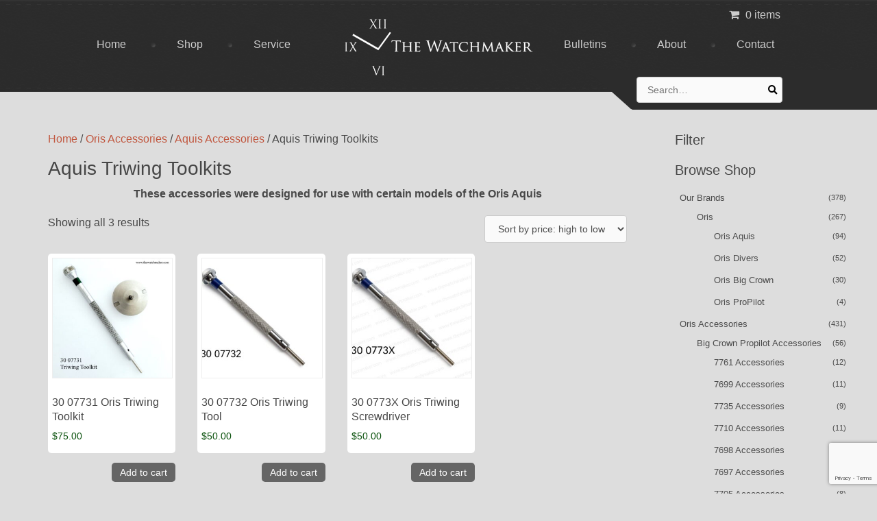

--- FILE ---
content_type: text/html; charset=UTF-8
request_url: https://thewatchmaker.com/product-category/oris-accessories/aquis-accessories-oris-accessories/aquis-triwing-toolkits/
body_size: 135235
content:
<!doctype html>
<html lang="en-US">
<head>
    <!-- Dan TEst -->
    <meta charset="UTF-8">
    <meta name="viewport" content="width=device-width, initial-scale=1.0">
    
    
    <!--<meta name="viewport" content="width=device-width, initial-scale=1.0, maximum-scale=1.0">-->

        	<!--<link rel="shortcut icon" href="https://thewatchmaker.com/wp-content/themes/watchmaker/favicon.ico?v=2" type="image/x-icon">-->
    	<link rel="icon" href="https://thewatchmaker.com/wp-content/themes/watchmaker/faviconan.ico" type="image/x-icon">
    
    
    <script src="//ajax.googleapis.com/ajax/libs/jquery/1.9.1/jquery.min.js"></script>

    <script src="https://thewatchmaker.com/wp-content/themes/watchmaker/js/jquery.slicknav.min.js"></script>
    <!-- Basic jQuery Slider -->
    <script src="https://thewatchmaker.com/wp-content/themes/watchmaker/js/bjqs-1.3.min.js" type="text/javascript"></script>

    <script type="text/javascript">
    jQuery(document).ready(function($) {
        $('#StellarSlider').bjqs({
    		'animtype' : 'fade',
            'height' : 400,
            'width' : 1020,
            'animspeed' : 7000,
            'animduration' : 700,
    		'showmarkers' : false,
            'responsive' : false
        });
    });
    </script>

    <script type="text/javascript">
    jQuery(document).ready(function($) {
        $('#StellarSlider2').bjqs({
    		'animtype' : 'slide',
            'height' : 'auto',
            'width' : 1024,
            'animspeed' : 7000,
            'animduration' : 700,
    		'showmarkers' : false,
            'responsive' : false
        });

        if($("#productImageSlider").length > 0){
            $('#productImageSlider').bjqs({
                height : 340,
                width : 340,
                animtype : 'fade', // accepts 'fade' or 'slide'
                animduration : 800, // how fast the animation are
                animspeed : 5000, // the delay between each slide
                automatic : true, // automatic

                showcontrols : false, // show next and prev controls
                centercontrols : true,  // center controls verically
                nexttext : '', // Text for 'next' button (can use HTML)
                prevtext : '', // Text for 'previous' button (can use HTML)
                showmarkers : true, // Show individual slide markers
                centermarkers : true, // Center markers horizontally
                keyboardnav : true, // enable keyboard navigation
                hoverpause : true, // pause the slider on hover
                usecaptions : false,  // show captions for images using the image title tag
                randomstart : false, // start slider at random slide
                responsive : false, // enable responsive capabilities (beta)
            });

            //Clickable thumbnails 
            $("#sliderNavigation").find("li a").each(function(index){
                $(this).click(function(e){
                    e.preventDefault();

                    $("#productImageSlider ol.bjqs-markers li").eq(index).find("a").trigger("click");
                });
            });
        }
    });
    </script>
        
    <script>   

        jQuery(document).ready(function($) {
            $('#mobile-menu').slicknav({
                label: '',
                allowParentLinks: true
            });
        });
        
    </script>

    <!-- Google Web Fonts -->
    <link href='//fonts.googleapis.com/css?family=Gilda+Display' rel='stylesheet' type='text/css'> <!-- font-family: 'Arial', serif; -->

    <!-- FontAwesome Icons -->
    <link rel="stylesheet" href="https://use.fontawesome.com/releases/v5.6.3/css/all.css" integrity="sha384-UHRtZLI+pbxtHCWp1t77Bi1L4ZtiqrqD80Kn4Z8NTSRyMA2Fd33n5dQ8lWUE00s/" crossorigin="anonymous">

    <meta name='robots' content='index, follow, max-image-preview:large, max-snippet:-1, max-video-preview:-1' />
	<style>img:is([sizes="auto" i], [sizes^="auto," i]) { contain-intrinsic-size: 3000px 1500px }</style>
	<script>window._wca = window._wca || [];</script>

	<!-- This site is optimized with the Yoast SEO plugin v26.8 - https://yoast.com/product/yoast-seo-wordpress/ -->
	<title>Aquis Triwing Toolkits Archives - The Watchmaker</title>
	<link rel="canonical" href="https://thewatchmaker.com/product-category/oris-accessories/aquis-accessories-oris-accessories/aquis-triwing-toolkits/" />
	<meta property="og:locale" content="en_US" />
	<meta property="og:type" content="article" />
	<meta property="og:title" content="Aquis Triwing Toolkits Archives - The Watchmaker" />
	<meta property="og:description" content="These accessories were designed for use with certain models of the Oris Aquis" />
	<meta property="og:url" content="https://thewatchmaker.com/product-category/oris-accessories/aquis-accessories-oris-accessories/aquis-triwing-toolkits/" />
	<meta property="og:site_name" content="The Watchmaker" />
	<script type="application/ld+json" class="yoast-schema-graph">{"@context":"https://schema.org","@graph":[{"@type":"CollectionPage","@id":"https://thewatchmaker.com/product-category/oris-accessories/aquis-accessories-oris-accessories/aquis-triwing-toolkits/","url":"https://thewatchmaker.com/product-category/oris-accessories/aquis-accessories-oris-accessories/aquis-triwing-toolkits/","name":"Aquis Triwing Toolkits Archives - The Watchmaker","isPartOf":{"@id":"https://thewatchmaker.com/#website"},"primaryImageOfPage":{"@id":"https://thewatchmaker.com/product-category/oris-accessories/aquis-accessories-oris-accessories/aquis-triwing-toolkits/#primaryimage"},"image":{"@id":"https://thewatchmaker.com/product-category/oris-accessories/aquis-accessories-oris-accessories/aquis-triwing-toolkits/#primaryimage"},"thumbnailUrl":"https://thewatchmaker.com/wp-content/uploads/2020/02/TT.jpg","breadcrumb":{"@id":"https://thewatchmaker.com/product-category/oris-accessories/aquis-accessories-oris-accessories/aquis-triwing-toolkits/#breadcrumb"},"inLanguage":"en-US"},{"@type":"ImageObject","inLanguage":"en-US","@id":"https://thewatchmaker.com/product-category/oris-accessories/aquis-accessories-oris-accessories/aquis-triwing-toolkits/#primaryimage","url":"https://thewatchmaker.com/wp-content/uploads/2020/02/TT.jpg","contentUrl":"https://thewatchmaker.com/wp-content/uploads/2020/02/TT.jpg","width":600,"height":600},{"@type":"BreadcrumbList","@id":"https://thewatchmaker.com/product-category/oris-accessories/aquis-accessories-oris-accessories/aquis-triwing-toolkits/#breadcrumb","itemListElement":[{"@type":"ListItem","position":1,"name":"Oris Accessories","item":"https://thewatchmaker.com/product-category/oris-accessories/"},{"@type":"ListItem","position":2,"name":"Aquis Accessories","item":"https://thewatchmaker.com/product-category/oris-accessories/aquis-accessories-oris-accessories/"},{"@type":"ListItem","position":3,"name":"Aquis Triwing Toolkits"}]},{"@type":"WebSite","@id":"https://thewatchmaker.com/#website","url":"https://thewatchmaker.com/","name":"The Watchmaker","description":"Specializing factory-level service on modern Swiss Timepieces.","potentialAction":[{"@type":"SearchAction","target":{"@type":"EntryPoint","urlTemplate":"https://thewatchmaker.com/?s={search_term_string}"},"query-input":{"@type":"PropertyValueSpecification","valueRequired":true,"valueName":"search_term_string"}}],"inLanguage":"en-US"}]}</script>
	<!-- / Yoast SEO plugin. -->


<link rel='dns-prefetch' href='//stats.wp.com' />
<link rel='dns-prefetch' href='//secure.gravatar.com' />
<link rel='dns-prefetch' href='//www.google.com' />
<link rel='dns-prefetch' href='//maxcdn.bootstrapcdn.com' />
<link rel='dns-prefetch' href='//v0.wordpress.com' />
<script type="text/javascript">
/* <![CDATA[ */
window._wpemojiSettings = {"baseUrl":"https:\/\/s.w.org\/images\/core\/emoji\/16.0.1\/72x72\/","ext":".png","svgUrl":"https:\/\/s.w.org\/images\/core\/emoji\/16.0.1\/svg\/","svgExt":".svg","source":{"concatemoji":"https:\/\/thewatchmaker.com\/wp-includes\/js\/wp-emoji-release.min.js?ver=6.8.3"}};
/*! This file is auto-generated */
!function(s,n){var o,i,e;function c(e){try{var t={supportTests:e,timestamp:(new Date).valueOf()};sessionStorage.setItem(o,JSON.stringify(t))}catch(e){}}function p(e,t,n){e.clearRect(0,0,e.canvas.width,e.canvas.height),e.fillText(t,0,0);var t=new Uint32Array(e.getImageData(0,0,e.canvas.width,e.canvas.height).data),a=(e.clearRect(0,0,e.canvas.width,e.canvas.height),e.fillText(n,0,0),new Uint32Array(e.getImageData(0,0,e.canvas.width,e.canvas.height).data));return t.every(function(e,t){return e===a[t]})}function u(e,t){e.clearRect(0,0,e.canvas.width,e.canvas.height),e.fillText(t,0,0);for(var n=e.getImageData(16,16,1,1),a=0;a<n.data.length;a++)if(0!==n.data[a])return!1;return!0}function f(e,t,n,a){switch(t){case"flag":return n(e,"\ud83c\udff3\ufe0f\u200d\u26a7\ufe0f","\ud83c\udff3\ufe0f\u200b\u26a7\ufe0f")?!1:!n(e,"\ud83c\udde8\ud83c\uddf6","\ud83c\udde8\u200b\ud83c\uddf6")&&!n(e,"\ud83c\udff4\udb40\udc67\udb40\udc62\udb40\udc65\udb40\udc6e\udb40\udc67\udb40\udc7f","\ud83c\udff4\u200b\udb40\udc67\u200b\udb40\udc62\u200b\udb40\udc65\u200b\udb40\udc6e\u200b\udb40\udc67\u200b\udb40\udc7f");case"emoji":return!a(e,"\ud83e\udedf")}return!1}function g(e,t,n,a){var r="undefined"!=typeof WorkerGlobalScope&&self instanceof WorkerGlobalScope?new OffscreenCanvas(300,150):s.createElement("canvas"),o=r.getContext("2d",{willReadFrequently:!0}),i=(o.textBaseline="top",o.font="600 32px Arial",{});return e.forEach(function(e){i[e]=t(o,e,n,a)}),i}function t(e){var t=s.createElement("script");t.src=e,t.defer=!0,s.head.appendChild(t)}"undefined"!=typeof Promise&&(o="wpEmojiSettingsSupports",i=["flag","emoji"],n.supports={everything:!0,everythingExceptFlag:!0},e=new Promise(function(e){s.addEventListener("DOMContentLoaded",e,{once:!0})}),new Promise(function(t){var n=function(){try{var e=JSON.parse(sessionStorage.getItem(o));if("object"==typeof e&&"number"==typeof e.timestamp&&(new Date).valueOf()<e.timestamp+604800&&"object"==typeof e.supportTests)return e.supportTests}catch(e){}return null}();if(!n){if("undefined"!=typeof Worker&&"undefined"!=typeof OffscreenCanvas&&"undefined"!=typeof URL&&URL.createObjectURL&&"undefined"!=typeof Blob)try{var e="postMessage("+g.toString()+"("+[JSON.stringify(i),f.toString(),p.toString(),u.toString()].join(",")+"));",a=new Blob([e],{type:"text/javascript"}),r=new Worker(URL.createObjectURL(a),{name:"wpTestEmojiSupports"});return void(r.onmessage=function(e){c(n=e.data),r.terminate(),t(n)})}catch(e){}c(n=g(i,f,p,u))}t(n)}).then(function(e){for(var t in e)n.supports[t]=e[t],n.supports.everything=n.supports.everything&&n.supports[t],"flag"!==t&&(n.supports.everythingExceptFlag=n.supports.everythingExceptFlag&&n.supports[t]);n.supports.everythingExceptFlag=n.supports.everythingExceptFlag&&!n.supports.flag,n.DOMReady=!1,n.readyCallback=function(){n.DOMReady=!0}}).then(function(){return e}).then(function(){var e;n.supports.everything||(n.readyCallback(),(e=n.source||{}).concatemoji?t(e.concatemoji):e.wpemoji&&e.twemoji&&(t(e.twemoji),t(e.wpemoji)))}))}((window,document),window._wpemojiSettings);
/* ]]> */
</script>
<link rel='stylesheet' id='sbi_styles-css' href='https://thewatchmaker.com/wp-content/plugins/instagram-feed/css/sbi-styles.min.css?ver=6.10.0' type='text/css' media='all' />
<style id='wp-emoji-styles-inline-css' type='text/css'>

	img.wp-smiley, img.emoji {
		display: inline !important;
		border: none !important;
		box-shadow: none !important;
		height: 1em !important;
		width: 1em !important;
		margin: 0 0.07em !important;
		vertical-align: -0.1em !important;
		background: none !important;
		padding: 0 !important;
	}
</style>
<link rel='stylesheet' id='wp-block-library-css' href='https://thewatchmaker.com/wp-includes/css/dist/block-library/style.min.css?ver=6.8.3' type='text/css' media='all' />
<style id='classic-theme-styles-inline-css' type='text/css'>
/*! This file is auto-generated */
.wp-block-button__link{color:#fff;background-color:#32373c;border-radius:9999px;box-shadow:none;text-decoration:none;padding:calc(.667em + 2px) calc(1.333em + 2px);font-size:1.125em}.wp-block-file__button{background:#32373c;color:#fff;text-decoration:none}
</style>
<link rel='stylesheet' id='mediaelement-css' href='https://thewatchmaker.com/wp-includes/js/mediaelement/mediaelementplayer-legacy.min.css?ver=4.2.17' type='text/css' media='all' />
<link rel='stylesheet' id='wp-mediaelement-css' href='https://thewatchmaker.com/wp-includes/js/mediaelement/wp-mediaelement.min.css?ver=6.8.3' type='text/css' media='all' />
<style id='jetpack-sharing-buttons-style-inline-css' type='text/css'>
.jetpack-sharing-buttons__services-list{display:flex;flex-direction:row;flex-wrap:wrap;gap:0;list-style-type:none;margin:5px;padding:0}.jetpack-sharing-buttons__services-list.has-small-icon-size{font-size:12px}.jetpack-sharing-buttons__services-list.has-normal-icon-size{font-size:16px}.jetpack-sharing-buttons__services-list.has-large-icon-size{font-size:24px}.jetpack-sharing-buttons__services-list.has-huge-icon-size{font-size:36px}@media print{.jetpack-sharing-buttons__services-list{display:none!important}}.editor-styles-wrapper .wp-block-jetpack-sharing-buttons{gap:0;padding-inline-start:0}ul.jetpack-sharing-buttons__services-list.has-background{padding:1.25em 2.375em}
</style>
<style id='global-styles-inline-css' type='text/css'>
:root{--wp--preset--aspect-ratio--square: 1;--wp--preset--aspect-ratio--4-3: 4/3;--wp--preset--aspect-ratio--3-4: 3/4;--wp--preset--aspect-ratio--3-2: 3/2;--wp--preset--aspect-ratio--2-3: 2/3;--wp--preset--aspect-ratio--16-9: 16/9;--wp--preset--aspect-ratio--9-16: 9/16;--wp--preset--color--black: #000000;--wp--preset--color--cyan-bluish-gray: #abb8c3;--wp--preset--color--white: #ffffff;--wp--preset--color--pale-pink: #f78da7;--wp--preset--color--vivid-red: #cf2e2e;--wp--preset--color--luminous-vivid-orange: #ff6900;--wp--preset--color--luminous-vivid-amber: #fcb900;--wp--preset--color--light-green-cyan: #7bdcb5;--wp--preset--color--vivid-green-cyan: #00d084;--wp--preset--color--pale-cyan-blue: #8ed1fc;--wp--preset--color--vivid-cyan-blue: #0693e3;--wp--preset--color--vivid-purple: #9b51e0;--wp--preset--gradient--vivid-cyan-blue-to-vivid-purple: linear-gradient(135deg,rgba(6,147,227,1) 0%,rgb(155,81,224) 100%);--wp--preset--gradient--light-green-cyan-to-vivid-green-cyan: linear-gradient(135deg,rgb(122,220,180) 0%,rgb(0,208,130) 100%);--wp--preset--gradient--luminous-vivid-amber-to-luminous-vivid-orange: linear-gradient(135deg,rgba(252,185,0,1) 0%,rgba(255,105,0,1) 100%);--wp--preset--gradient--luminous-vivid-orange-to-vivid-red: linear-gradient(135deg,rgba(255,105,0,1) 0%,rgb(207,46,46) 100%);--wp--preset--gradient--very-light-gray-to-cyan-bluish-gray: linear-gradient(135deg,rgb(238,238,238) 0%,rgb(169,184,195) 100%);--wp--preset--gradient--cool-to-warm-spectrum: linear-gradient(135deg,rgb(74,234,220) 0%,rgb(151,120,209) 20%,rgb(207,42,186) 40%,rgb(238,44,130) 60%,rgb(251,105,98) 80%,rgb(254,248,76) 100%);--wp--preset--gradient--blush-light-purple: linear-gradient(135deg,rgb(255,206,236) 0%,rgb(152,150,240) 100%);--wp--preset--gradient--blush-bordeaux: linear-gradient(135deg,rgb(254,205,165) 0%,rgb(254,45,45) 50%,rgb(107,0,62) 100%);--wp--preset--gradient--luminous-dusk: linear-gradient(135deg,rgb(255,203,112) 0%,rgb(199,81,192) 50%,rgb(65,88,208) 100%);--wp--preset--gradient--pale-ocean: linear-gradient(135deg,rgb(255,245,203) 0%,rgb(182,227,212) 50%,rgb(51,167,181) 100%);--wp--preset--gradient--electric-grass: linear-gradient(135deg,rgb(202,248,128) 0%,rgb(113,206,126) 100%);--wp--preset--gradient--midnight: linear-gradient(135deg,rgb(2,3,129) 0%,rgb(40,116,252) 100%);--wp--preset--font-size--small: 13px;--wp--preset--font-size--medium: 20px;--wp--preset--font-size--large: 36px;--wp--preset--font-size--x-large: 42px;--wp--preset--spacing--20: 0.44rem;--wp--preset--spacing--30: 0.67rem;--wp--preset--spacing--40: 1rem;--wp--preset--spacing--50: 1.5rem;--wp--preset--spacing--60: 2.25rem;--wp--preset--spacing--70: 3.38rem;--wp--preset--spacing--80: 5.06rem;--wp--preset--shadow--natural: 6px 6px 9px rgba(0, 0, 0, 0.2);--wp--preset--shadow--deep: 12px 12px 50px rgba(0, 0, 0, 0.4);--wp--preset--shadow--sharp: 6px 6px 0px rgba(0, 0, 0, 0.2);--wp--preset--shadow--outlined: 6px 6px 0px -3px rgba(255, 255, 255, 1), 6px 6px rgba(0, 0, 0, 1);--wp--preset--shadow--crisp: 6px 6px 0px rgba(0, 0, 0, 1);}:where(.is-layout-flex){gap: 0.5em;}:where(.is-layout-grid){gap: 0.5em;}body .is-layout-flex{display: flex;}.is-layout-flex{flex-wrap: wrap;align-items: center;}.is-layout-flex > :is(*, div){margin: 0;}body .is-layout-grid{display: grid;}.is-layout-grid > :is(*, div){margin: 0;}:where(.wp-block-columns.is-layout-flex){gap: 2em;}:where(.wp-block-columns.is-layout-grid){gap: 2em;}:where(.wp-block-post-template.is-layout-flex){gap: 1.25em;}:where(.wp-block-post-template.is-layout-grid){gap: 1.25em;}.has-black-color{color: var(--wp--preset--color--black) !important;}.has-cyan-bluish-gray-color{color: var(--wp--preset--color--cyan-bluish-gray) !important;}.has-white-color{color: var(--wp--preset--color--white) !important;}.has-pale-pink-color{color: var(--wp--preset--color--pale-pink) !important;}.has-vivid-red-color{color: var(--wp--preset--color--vivid-red) !important;}.has-luminous-vivid-orange-color{color: var(--wp--preset--color--luminous-vivid-orange) !important;}.has-luminous-vivid-amber-color{color: var(--wp--preset--color--luminous-vivid-amber) !important;}.has-light-green-cyan-color{color: var(--wp--preset--color--light-green-cyan) !important;}.has-vivid-green-cyan-color{color: var(--wp--preset--color--vivid-green-cyan) !important;}.has-pale-cyan-blue-color{color: var(--wp--preset--color--pale-cyan-blue) !important;}.has-vivid-cyan-blue-color{color: var(--wp--preset--color--vivid-cyan-blue) !important;}.has-vivid-purple-color{color: var(--wp--preset--color--vivid-purple) !important;}.has-black-background-color{background-color: var(--wp--preset--color--black) !important;}.has-cyan-bluish-gray-background-color{background-color: var(--wp--preset--color--cyan-bluish-gray) !important;}.has-white-background-color{background-color: var(--wp--preset--color--white) !important;}.has-pale-pink-background-color{background-color: var(--wp--preset--color--pale-pink) !important;}.has-vivid-red-background-color{background-color: var(--wp--preset--color--vivid-red) !important;}.has-luminous-vivid-orange-background-color{background-color: var(--wp--preset--color--luminous-vivid-orange) !important;}.has-luminous-vivid-amber-background-color{background-color: var(--wp--preset--color--luminous-vivid-amber) !important;}.has-light-green-cyan-background-color{background-color: var(--wp--preset--color--light-green-cyan) !important;}.has-vivid-green-cyan-background-color{background-color: var(--wp--preset--color--vivid-green-cyan) !important;}.has-pale-cyan-blue-background-color{background-color: var(--wp--preset--color--pale-cyan-blue) !important;}.has-vivid-cyan-blue-background-color{background-color: var(--wp--preset--color--vivid-cyan-blue) !important;}.has-vivid-purple-background-color{background-color: var(--wp--preset--color--vivid-purple) !important;}.has-black-border-color{border-color: var(--wp--preset--color--black) !important;}.has-cyan-bluish-gray-border-color{border-color: var(--wp--preset--color--cyan-bluish-gray) !important;}.has-white-border-color{border-color: var(--wp--preset--color--white) !important;}.has-pale-pink-border-color{border-color: var(--wp--preset--color--pale-pink) !important;}.has-vivid-red-border-color{border-color: var(--wp--preset--color--vivid-red) !important;}.has-luminous-vivid-orange-border-color{border-color: var(--wp--preset--color--luminous-vivid-orange) !important;}.has-luminous-vivid-amber-border-color{border-color: var(--wp--preset--color--luminous-vivid-amber) !important;}.has-light-green-cyan-border-color{border-color: var(--wp--preset--color--light-green-cyan) !important;}.has-vivid-green-cyan-border-color{border-color: var(--wp--preset--color--vivid-green-cyan) !important;}.has-pale-cyan-blue-border-color{border-color: var(--wp--preset--color--pale-cyan-blue) !important;}.has-vivid-cyan-blue-border-color{border-color: var(--wp--preset--color--vivid-cyan-blue) !important;}.has-vivid-purple-border-color{border-color: var(--wp--preset--color--vivid-purple) !important;}.has-vivid-cyan-blue-to-vivid-purple-gradient-background{background: var(--wp--preset--gradient--vivid-cyan-blue-to-vivid-purple) !important;}.has-light-green-cyan-to-vivid-green-cyan-gradient-background{background: var(--wp--preset--gradient--light-green-cyan-to-vivid-green-cyan) !important;}.has-luminous-vivid-amber-to-luminous-vivid-orange-gradient-background{background: var(--wp--preset--gradient--luminous-vivid-amber-to-luminous-vivid-orange) !important;}.has-luminous-vivid-orange-to-vivid-red-gradient-background{background: var(--wp--preset--gradient--luminous-vivid-orange-to-vivid-red) !important;}.has-very-light-gray-to-cyan-bluish-gray-gradient-background{background: var(--wp--preset--gradient--very-light-gray-to-cyan-bluish-gray) !important;}.has-cool-to-warm-spectrum-gradient-background{background: var(--wp--preset--gradient--cool-to-warm-spectrum) !important;}.has-blush-light-purple-gradient-background{background: var(--wp--preset--gradient--blush-light-purple) !important;}.has-blush-bordeaux-gradient-background{background: var(--wp--preset--gradient--blush-bordeaux) !important;}.has-luminous-dusk-gradient-background{background: var(--wp--preset--gradient--luminous-dusk) !important;}.has-pale-ocean-gradient-background{background: var(--wp--preset--gradient--pale-ocean) !important;}.has-electric-grass-gradient-background{background: var(--wp--preset--gradient--electric-grass) !important;}.has-midnight-gradient-background{background: var(--wp--preset--gradient--midnight) !important;}.has-small-font-size{font-size: var(--wp--preset--font-size--small) !important;}.has-medium-font-size{font-size: var(--wp--preset--font-size--medium) !important;}.has-large-font-size{font-size: var(--wp--preset--font-size--large) !important;}.has-x-large-font-size{font-size: var(--wp--preset--font-size--x-large) !important;}
:where(.wp-block-post-template.is-layout-flex){gap: 1.25em;}:where(.wp-block-post-template.is-layout-grid){gap: 1.25em;}
:where(.wp-block-columns.is-layout-flex){gap: 2em;}:where(.wp-block-columns.is-layout-grid){gap: 2em;}
:root :where(.wp-block-pullquote){font-size: 1.5em;line-height: 1.6;}
</style>
<link rel='stylesheet' id='wpmenucart-icons-css' href='https://thewatchmaker.com/wp-content/plugins/woocommerce-menu-bar-cart/assets/css/wpmenucart-icons.min.css?ver=2.14.12' type='text/css' media='all' />
<style id='wpmenucart-icons-inline-css' type='text/css'>
@font-face{font-family:WPMenuCart;src:url(https://thewatchmaker.com/wp-content/plugins/woocommerce-menu-bar-cart/assets/fonts/WPMenuCart.eot);src:url(https://thewatchmaker.com/wp-content/plugins/woocommerce-menu-bar-cart/assets/fonts/WPMenuCart.eot?#iefix) format('embedded-opentype'),url(https://thewatchmaker.com/wp-content/plugins/woocommerce-menu-bar-cart/assets/fonts/WPMenuCart.woff2) format('woff2'),url(https://thewatchmaker.com/wp-content/plugins/woocommerce-menu-bar-cart/assets/fonts/WPMenuCart.woff) format('woff'),url(https://thewatchmaker.com/wp-content/plugins/woocommerce-menu-bar-cart/assets/fonts/WPMenuCart.ttf) format('truetype'),url(https://thewatchmaker.com/wp-content/plugins/woocommerce-menu-bar-cart/assets/fonts/WPMenuCart.svg#WPMenuCart) format('svg');font-weight:400;font-style:normal;font-display:swap}
</style>
<link rel='stylesheet' id='wpmenucart-css' href='https://thewatchmaker.com/wp-content/plugins/woocommerce-menu-bar-cart/assets/css/wpmenucart-main.min.css?ver=2.14.12' type='text/css' media='all' />
<link rel='stylesheet' id='woocommerce-layout-css' href='https://thewatchmaker.com/wp-content/plugins/woocommerce/assets/css/woocommerce-layout.css?ver=10.3.7' type='text/css' media='all' />
<style id='woocommerce-layout-inline-css' type='text/css'>

	.infinite-scroll .woocommerce-pagination {
		display: none;
	}
</style>
<link rel='stylesheet' id='woocommerce-smallscreen-css' href='https://thewatchmaker.com/wp-content/plugins/woocommerce/assets/css/woocommerce-smallscreen.css?ver=10.3.7' type='text/css' media='only screen and (max-width: 768px)' />
<link rel='stylesheet' id='woocommerce-general-css' href='https://thewatchmaker.com/wp-content/plugins/woocommerce/assets/css/woocommerce.css?ver=10.3.7' type='text/css' media='all' />
<style id='woocommerce-inline-inline-css' type='text/css'>
.woocommerce form .form-row .required { visibility: visible; }
</style>
<link rel='stylesheet' id='cff-css' href='https://thewatchmaker.com/wp-content/plugins/custom-facebook-feed/assets/css/cff-style.min.css?ver=4.3.4' type='text/css' media='all' />
<link rel='stylesheet' id='sb-font-awesome-css' href='https://maxcdn.bootstrapcdn.com/font-awesome/4.7.0/css/font-awesome.min.css?ver=6.8.3' type='text/css' media='all' />
<link rel='stylesheet' id='brands-styles-css' href='https://thewatchmaker.com/wp-content/plugins/woocommerce/assets/css/brands.css?ver=10.3.7' type='text/css' media='all' />
<link rel='stylesheet' id='stellar-styles-css' href='https://thewatchmaker.com/wp-content/themes/watchmaker/style.css?ver=1751381057' type='text/css' media='all' />
<link rel='stylesheet' id='fancybox-css' href='https://thewatchmaker.com/wp-content/plugins/easy-fancybox/fancybox/1.5.4/jquery.fancybox.min.css?ver=6.8.3' type='text/css' media='screen' />
<style id='fancybox-inline-css' type='text/css'>
#fancybox-outer{background:#ffffff}#fancybox-content{background:#ffffff;border-color:#ffffff;color:#000000;}#fancybox-title,#fancybox-title-float-main{color:#fff}
</style>
<script type="text/javascript" src="https://thewatchmaker.com/wp-includes/js/jquery/jquery.min.js?ver=3.7.1" id="jquery-core-js"></script>
<script type="text/javascript" src="https://thewatchmaker.com/wp-includes/js/jquery/jquery-migrate.min.js?ver=3.4.1" id="jquery-migrate-js"></script>
<script type="text/javascript" src="https://thewatchmaker.com/wp-content/plugins/woocommerce/assets/js/jquery-blockui/jquery.blockUI.min.js?ver=2.7.0-wc.10.3.7" id="wc-jquery-blockui-js" defer="defer" data-wp-strategy="defer"></script>
<script type="text/javascript" id="wc-add-to-cart-js-extra">
/* <![CDATA[ */
var wc_add_to_cart_params = {"ajax_url":"\/wp-admin\/admin-ajax.php","wc_ajax_url":"\/?wc-ajax=%%endpoint%%","i18n_view_cart":"View cart","cart_url":"https:\/\/thewatchmaker.com\/cart\/","is_cart":"","cart_redirect_after_add":"yes"};
/* ]]> */
</script>
<script type="text/javascript" src="https://thewatchmaker.com/wp-content/plugins/woocommerce/assets/js/frontend/add-to-cart.min.js?ver=10.3.7" id="wc-add-to-cart-js" defer="defer" data-wp-strategy="defer"></script>
<script type="text/javascript" src="https://thewatchmaker.com/wp-content/plugins/woocommerce/assets/js/js-cookie/js.cookie.min.js?ver=2.1.4-wc.10.3.7" id="wc-js-cookie-js" defer="defer" data-wp-strategy="defer"></script>
<script type="text/javascript" id="woocommerce-js-extra">
/* <![CDATA[ */
var woocommerce_params = {"ajax_url":"\/wp-admin\/admin-ajax.php","wc_ajax_url":"\/?wc-ajax=%%endpoint%%","i18n_password_show":"Show password","i18n_password_hide":"Hide password"};
/* ]]> */
</script>
<script type="text/javascript" src="https://thewatchmaker.com/wp-content/plugins/woocommerce/assets/js/frontend/woocommerce.min.js?ver=10.3.7" id="woocommerce-js" defer="defer" data-wp-strategy="defer"></script>
<script type="text/javascript" id="WCPAY_ASSETS-js-extra">
/* <![CDATA[ */
var wcpayAssets = {"url":"https:\/\/thewatchmaker.com\/wp-content\/plugins\/woocommerce-payments\/dist\/"};
/* ]]> */
</script>
<script type="text/javascript" src="https://stats.wp.com/s-202604.js" id="woocommerce-analytics-js" defer="defer" data-wp-strategy="defer"></script>
<link rel="https://api.w.org/" href="https://thewatchmaker.com/wp-json/" /><link rel="alternate" title="JSON" type="application/json" href="https://thewatchmaker.com/wp-json/wp/v2/product_cat/281" />
		<!-- GA Google Analytics @ https://m0n.co/ga -->
		<script async src="https://www.googletagmanager.com/gtag/js?id=G-E2RYLBJ9P5"></script>
		<script>
			window.dataLayer = window.dataLayer || [];
			function gtag(){dataLayer.push(arguments);}
			gtag('js', new Date());
			gtag('config', 'G-E2RYLBJ9P5');
		</script>

		<style>img#wpstats{display:none}</style>
			<noscript><style>.woocommerce-product-gallery{ opacity: 1 !important; }</style></noscript>
	<link rel="icon" href="https://thewatchmaker.com/wp-content/uploads/2024/04/cropped-DALL·E-2024-04-24-10.54.53-Design-a-minimalist-logo-for-a-website-icon-featuring-an-analog-clock.-The-logo-should-be-strictly-black-and-white-emphasizing-simplicity-and-moderni-32x32.webp" sizes="32x32" />
<link rel="icon" href="https://thewatchmaker.com/wp-content/uploads/2024/04/cropped-DALL·E-2024-04-24-10.54.53-Design-a-minimalist-logo-for-a-website-icon-featuring-an-analog-clock.-The-logo-should-be-strictly-black-and-white-emphasizing-simplicity-and-moderni-192x192.webp" sizes="192x192" />
<link rel="apple-touch-icon" href="https://thewatchmaker.com/wp-content/uploads/2024/04/cropped-DALL·E-2024-04-24-10.54.53-Design-a-minimalist-logo-for-a-website-icon-featuring-an-analog-clock.-The-logo-should-be-strictly-black-and-white-emphasizing-simplicity-and-moderni-180x180.webp" />
<meta name="msapplication-TileImage" content="https://thewatchmaker.com/wp-content/uploads/2024/04/cropped-DALL·E-2024-04-24-10.54.53-Design-a-minimalist-logo-for-a-website-icon-featuring-an-analog-clock.-The-logo-should-be-strictly-black-and-white-emphasizing-simplicity-and-moderni-270x270.webp" />
		<style type="text/css" id="wp-custom-css">
			

/* Custom Facebook Feed */
#cff .cff-item {
padding: 10px 0 10px 0;
}
/* Custom Facebook Feed - End */

/* Custom Facebook Feed */
#cff .cff-item {
padding: 10px 0 10px 0;
}
/* Custom Facebook Feed - End */		</style>
		
</head>

<body class="archive tax-product_cat term-aquis-triwing-toolkits term-281 wp-theme-watchmaker theme-watchmaker woocommerce woocommerce-page woocommerce-no-js">

<div id="wrap" class="cf">

    <div id="header" role="banner" class="cf">
                
        <div id="headWrap" class="cf">
            
            <nav id="mobile-menu" role="navigation">
        		<ul id="menu-mobile-menu" class="menu"><li id="menu-item-6023" class="menu-item menu-item-type-post_type menu-item-object-page menu-item-home menu-item-6023"><a href="https://thewatchmaker.com/">Home</a></li>
<li id="menu-item-10520" class="menu-item menu-item-type-post_type menu-item-object-page menu-item-has-children menu-item-10520"><a href="https://thewatchmaker.com/products/">Shop</a>
<ul class="sub-menu">
	<li id="menu-item-10528" class="menu-item menu-item-type-taxonomy menu-item-object-product_cat menu-item-has-children menu-item-10528"><a href="https://thewatchmaker.com/product-category/our-brands/oris/">Oris</a>
	<ul class="sub-menu">
		<li id="menu-item-38950" class="menu-item menu-item-type-taxonomy menu-item-object-product_cat menu-item-38950"><a href="https://thewatchmaker.com/product-category/our-brands/oris/oriswatches/">Oris Watches at The Watchmaker</a></li>
	</ul>
</li>
	<li id="menu-item-10521" class="menu-item menu-item-type-taxonomy menu-item-object-product_cat current-product_cat-ancestor menu-item-has-children menu-item-10521"><a href="https://thewatchmaker.com/product-category/oris-accessories/">Oris Straps &#038; Accessories Shop</a>
	<ul class="sub-menu">
		<li id="menu-item-24565" class="menu-item menu-item-type-taxonomy menu-item-object-product_cat current-product_cat-ancestor menu-item-24565"><a href="https://thewatchmaker.com/product-category/oris-accessories/aquis-accessories-oris-accessories/">Aquis Accessories</a></li>
		<li id="menu-item-24553" class="menu-item menu-item-type-taxonomy menu-item-object-product_cat menu-item-24553"><a href="https://thewatchmaker.com/product-category/oris-accessories/aquis-accessories/">Aquis Calibre 400 Accessories</a></li>
		<li id="menu-item-38951" class="menu-item menu-item-type-taxonomy menu-item-object-product_cat menu-item-38951"><a href="https://thewatchmaker.com/product-category/oris-accessories/artelier-accessories/">Artelier Accessories</a></li>
		<li id="menu-item-24561" class="menu-item menu-item-type-taxonomy menu-item-object-product_cat menu-item-24561"><a href="https://thewatchmaker.com/product-category/oris-accessories/big-crown-pointer-date-accessories/">Big Crown Pointer Date Accessories</a></li>
		<li id="menu-item-24556" class="menu-item menu-item-type-taxonomy menu-item-object-product_cat menu-item-24556"><a href="https://thewatchmaker.com/product-category/oris-accessories/oem-propilot-straps/">Big Crown Propilot Accessories</a></li>
		<li id="menu-item-38952" class="menu-item menu-item-type-taxonomy menu-item-object-product_cat menu-item-38952"><a href="https://thewatchmaker.com/product-category/oris-accessories/propilot-x-accessories/">Propilot X Accessories</a></li>
		<li id="menu-item-38953" class="menu-item menu-item-type-taxonomy menu-item-object-product_cat menu-item-38953"><a href="https://thewatchmaker.com/product-category/oris-accessories/accessories-by-lug-width/">Accessories By Lug Width</a></li>
		<li id="menu-item-24554" class="menu-item menu-item-type-taxonomy menu-item-object-product_cat menu-item-24554"><a href="https://thewatchmaker.com/product-category/oris-accessories/divers-65-accessories/">Divers 65 Accessories</a></li>
		<li id="menu-item-24555" class="menu-item menu-item-type-taxonomy menu-item-object-product_cat menu-item-24555"><a href="https://thewatchmaker.com/product-category/oris-accessories/divers-65-calibre-400-accessories/">Divers 65 Calibre 400 Accessories</a></li>
	</ul>
</li>
	<li id="menu-item-38959" class="menu-item menu-item-type-taxonomy menu-item-object-product_cat menu-item-38959"><a href="https://thewatchmaker.com/product-category/service-department-shop/">Service Department Shop</a></li>
	<li id="menu-item-6038" class="menu-item menu-item-type-post_type menu-item-object-page menu-item-6038"><a href="https://thewatchmaker.com/returns-exchanges/">Return &#038; Exchange Policies</a></li>
</ul>
</li>
<li id="menu-item-6039" class="menu-item menu-item-type-post_type menu-item-object-page menu-item-has-children menu-item-6039"><a href="https://thewatchmaker.com/service-department/">Service</a>
<ul class="sub-menu">
	<li id="menu-item-6040" class="menu-item menu-item-type-post_type menu-item-object-page menu-item-has-children menu-item-6040"><a href="https://thewatchmaker.com/service-department/">Service Department Homepage</a>
	<ul class="sub-menu">
		<li id="menu-item-6046" class="menu-item menu-item-type-post_type menu-item-object-page menu-item-6046"><a href="https://thewatchmaker.com/walk-repair-pricing-shop-policies/">Walk-In Showroom and Service Center</a></li>
	</ul>
</li>
	<li id="menu-item-6051" class="menu-item menu-item-type-post_type menu-item-object-page menu-item-6051"><a href="https://thewatchmaker.com/repair-form/">Repair Form &#038; Shipping Instructions</a></li>
	<li id="menu-item-38961" class="menu-item menu-item-type-post_type menu-item-object-page menu-item-38961"><a href="https://thewatchmaker.com/official-service-center-for-oris-usa/">Oris Service Center Homepage</a></li>
	<li id="menu-item-38962" class="menu-item menu-item-type-post_type menu-item-object-page menu-item-38962"><a href="https://thewatchmaker.com/service-department/atmos-clock-service/">Jaeger-LeCoultre Atmos Service Center Homepage</a></li>
</ul>
</li>
<li id="menu-item-38963" class="menu-item menu-item-type-post_type menu-item-object-page menu-item-has-children menu-item-38963"><a href="https://thewatchmaker.com/news-blog/">Bulletins</a>
<ul class="sub-menu">
	<li id="menu-item-38964" class="menu-item menu-item-type-post_type menu-item-object-page menu-item-38964"><a href="https://thewatchmaker.com/water-resistance-101/">Notes on Water-Resistance</a></li>
</ul>
</li>
<li id="menu-item-6059" class="menu-item menu-item-type-post_type menu-item-object-page menu-item-has-children menu-item-6059"><a href="https://thewatchmaker.com/about/">About</a>
<ul class="sub-menu">
	<li id="menu-item-6063" class="menu-item menu-item-type-post_type menu-item-object-page menu-item-6063"><a href="https://thewatchmaker.com/about/">About the Company</a></li>
	<li id="menu-item-6060" class="menu-item menu-item-type-post_type menu-item-object-page menu-item-6060"><a href="https://thewatchmaker.com/about/about-our-store-clock/">About our Store Clock</a></li>
</ul>
</li>
<li id="menu-item-6062" class="menu-item menu-item-type-post_type menu-item-object-page menu-item-6062"><a href="https://thewatchmaker.com/contact/">Contact</a></li>
<li id="menu-item-10519" class="menu-item menu-item-type-post_type menu-item-object-page menu-item-10519"><a href="https://thewatchmaker.com/cart/">Cart</a></li>
</ul>        	</nav>
            
        	<nav id="main-nav-left" role="navigation">
        		<ul id="menu-main-menu-left" class="menu-left menu cf"><li id="menu-item-18" class="menu-item menu-item-type-post_type menu-item-object-page menu-item-home menu-item-18"><a href="https://thewatchmaker.com/">Home</a></li>
<li id="menu-item-10673" class="menu-item menu-item-type-post_type menu-item-object-page menu-item-has-children menu-item-10673"><a href="https://thewatchmaker.com/products/">Shop</a>
<ul class="sub-menu">
	<li id="menu-item-10516" class="menu-item menu-item-type-taxonomy menu-item-object-product_cat current-product_cat-ancestor menu-item-has-children menu-item-10516"><a href="https://thewatchmaker.com/product-category/oris-accessories/">Oris Straps &#038; Accessories Shop</a>
	<ul class="sub-menu">
		<li id="menu-item-24564" class="menu-item menu-item-type-taxonomy menu-item-object-product_cat current-product_cat-ancestor menu-item-24564"><a href="https://thewatchmaker.com/product-category/oris-accessories/aquis-accessories-oris-accessories/">Aquis Accessories</a></li>
		<li id="menu-item-24549" class="menu-item menu-item-type-taxonomy menu-item-object-product_cat menu-item-24549"><a href="https://thewatchmaker.com/product-category/oris-accessories/aquis-accessories/">Aquis Calibre 400 Accessories</a></li>
		<li id="menu-item-24770" class="menu-item menu-item-type-taxonomy menu-item-object-product_cat menu-item-24770"><a href="https://thewatchmaker.com/product-category/oris-accessories/artelier-accessories/">Artelier Accessories</a></li>
		<li id="menu-item-24559" class="menu-item menu-item-type-taxonomy menu-item-object-product_cat menu-item-24559"><a href="https://thewatchmaker.com/product-category/oris-accessories/big-crown-pointer-date-accessories/">Big Crown Pointer Date Accessories</a></li>
		<li id="menu-item-24552" class="menu-item menu-item-type-taxonomy menu-item-object-product_cat menu-item-24552"><a href="https://thewatchmaker.com/product-category/oris-accessories/oem-propilot-straps/">Big Crown Propilot Accessories</a></li>
		<li id="menu-item-24776" class="menu-item menu-item-type-taxonomy menu-item-object-product_cat menu-item-24776"><a href="https://thewatchmaker.com/product-category/oris-accessories/propilot-x-accessories/">Propilot X Accessories</a></li>
		<li id="menu-item-25969" class="menu-item menu-item-type-taxonomy menu-item-object-product_cat menu-item-25969"><a href="https://thewatchmaker.com/product-category/oris-accessories/accessories-by-lug-width/">Accessories By Lug Width</a></li>
		<li id="menu-item-24550" class="menu-item menu-item-type-taxonomy menu-item-object-product_cat menu-item-24550"><a href="https://thewatchmaker.com/product-category/oris-accessories/divers-65-accessories/">Divers 65 Accessories</a></li>
		<li id="menu-item-24551" class="menu-item menu-item-type-taxonomy menu-item-object-product_cat menu-item-24551"><a href="https://thewatchmaker.com/product-category/oris-accessories/divers-65-calibre-400-accessories/">Divers 65 Calibre 400 Accessories</a></li>
	</ul>
</li>
	<li id="menu-item-25016" class="menu-item menu-item-type-taxonomy menu-item-object-product_cat menu-item-25016"><a href="https://thewatchmaker.com/product-category/service-department-shop/">Service Department Shop</a></li>
	<li id="menu-item-98" class="menu-item menu-item-type-post_type menu-item-object-page menu-item-98"><a href="https://thewatchmaker.com/returns-exchanges/">Return &#038; Exchange Policies</a></li>
</ul>
</li>
<li id="menu-item-20" class="menu-item menu-item-type-post_type menu-item-object-page menu-item-has-children menu-item-20"><a href="https://thewatchmaker.com/service-department/">Service</a>
<ul class="sub-menu">
	<li id="menu-item-1014" class="menu-item menu-item-type-post_type menu-item-object-page menu-item-has-children menu-item-1014"><a href="https://thewatchmaker.com/service-department/">Service Department Homepage</a>
	<ul class="sub-menu">
		<li id="menu-item-1330" class="menu-item menu-item-type-post_type menu-item-object-page menu-item-1330"><a href="https://thewatchmaker.com/walk-repair-pricing-shop-policies/">Walk-In Showroom and Service Center</a></li>
	</ul>
</li>
	<li id="menu-item-1223" class="menu-item menu-item-type-post_type menu-item-object-page menu-item-1223"><a href="https://thewatchmaker.com/repair-form/">Repair Form &#038; Shipping Instructions</a></li>
	<li id="menu-item-148" class="menu-item menu-item-type-post_type menu-item-object-page menu-item-148"><a href="https://thewatchmaker.com/official-service-center-for-oris-usa/" title="Official Service Center for Oris USA">Oris Service Center Homepage</a></li>
	<li id="menu-item-25174" class="menu-item menu-item-type-post_type menu-item-object-page menu-item-25174"><a href="https://thewatchmaker.com/service-department/atmos-clock-service/">Jaeger-LeCoultre Atmos Service Center Homepage</a></li>
</ul>
</li>
</ul>        	</nav>
        	
        	<nav id="main-nav-right" role="navigation">
        		<ul id="menu-main-nav-right" class="menu-right menu cf"><li id="menu-item-27511" class="menu-item menu-item-type-post_type menu-item-object-page menu-item-has-children menu-item-27511"><a href="https://thewatchmaker.com/news-blog/">Bulletins</a>
<ul class="sub-menu">
	<li id="menu-item-27512" class="menu-item menu-item-type-post_type menu-item-object-page menu-item-27512"><a href="https://thewatchmaker.com/water-resistance-101/">Notes on Water-Resistance</a></li>
</ul>
</li>
<li id="menu-item-27513" class="menu-item menu-item-type-post_type menu-item-object-page menu-item-has-children menu-item-27513"><a href="https://thewatchmaker.com/about/">About</a>
<ul class="sub-menu">
	<li id="menu-item-27516" class="menu-item menu-item-type-post_type menu-item-object-page menu-item-27516"><a href="https://thewatchmaker.com/about/">About the Company</a></li>
	<li id="menu-item-27515" class="menu-item menu-item-type-post_type menu-item-object-page menu-item-27515"><a href="https://thewatchmaker.com/about/about-our-store-clock/">About our Store Clock</a></li>
</ul>
</li>
<li id="menu-item-27514" class="menu-item menu-item-type-post_type menu-item-object-page menu-item-27514"><a href="https://thewatchmaker.com/contact/">Contact</a></li>
<li class="menu-item menu-item-type-post_type menu-item-object-page wpmenucartli wpmenucart-display-standard menu-item" id="wpmenucartli"><a class="wpmenucart-contents empty-wpmenucart-visible" href="https://thewatchmaker.com/products/" title="Start shopping"><i class="wpmenucart-icon-shopping-cart-0" role="img" aria-label="Cart"></i><span class="cartcontents">0 items</span></a></li></ul>        	</nav>

                    	
        	<div id="logo">
	    		<a href="https://thewatchmaker.com" class="logo"><img src="https://thewatchmaker.com/wp-content/themes/watchmaker/images/logo.png" alt="The Watchmaker" title="Back to Triple S Members Website Homepage" /></a>	    		
	    	</div>	    	
        
        </div><!-- /#headWrap -->
        
    </div>

    <div class="searchContainer">
        <div class="container cf">
            <div class="searchWrap">
                <form class="cf" role="search" method="get" id="search-form" action="https://thewatchmaker.com/">
    <div class="search-wrap">
    	<label class="screen-reader-text" for="s">Search for:</label>
        <input type="search" placeholder="Search…" name="s" id="search-input" value="" />
        <input class="screen-reader-text" type="submit" id="search-submit" value="Search" />
        <button type="submit" class="btn-invisible">
            <i class="fas fa-search"></i>
        </button>
    </div>
</form>            </div>
        </div>        
    </div>
    <div id="main" role="main" class="cf">
	
		<section id="main-content" class="widePage">
		
			<nav class="woocommerce-breadcrumb" aria-label="Breadcrumb"><a href="https://thewatchmaker.com">Home</a>&nbsp;&#47;&nbsp;<a href="https://thewatchmaker.com/product-category/oris-accessories/">Oris Accessories</a>&nbsp;&#47;&nbsp;<a href="https://thewatchmaker.com/product-category/oris-accessories/aquis-accessories-oris-accessories/">Aquis Accessories</a>&nbsp;&#47;&nbsp;Aquis Triwing Toolkits</nav>			
			
				<h1 class="page-title">Aquis Triwing Toolkits</h1>

			
			<div class="term-description"><p style="text-align: center"><strong>These accessories were designed for use with certain models of the Oris Aquis</strong></p>
</div>
			
				<div class="woocommerce-notices-wrapper"></div><p class="woocommerce-result-count">
	Showing all 3 results</p>
<form class="woocommerce-ordering" method="get">
	<select name="orderby" class="orderby" aria-label="Shop order">
					<option value="popularity" >Sort by popularity</option>
					<option value="date" >Sort by latest</option>
					<option value="price" >Sort by price: low to high</option>
					<option value="price-desc"  selected='selected'>Sort by price: high to low</option>
			</select>
	<input type="hidden" name="paged" value="1" />
	</form>

				<ul class="products columns-4">

																					<li class="product type-product post-11875 status-publish first instock product_cat-oris-aquis product_cat-service-department-shop product_cat-aquis-triwing-toolkits product_cat-aquis-accessories-oris-accessories product_cat-oris-accessories product_cat-our-brands product_cat-oris has-post-thumbnail taxable shipping-taxable purchasable product-type-simple">
	<a href="https://thewatchmaker.com/product/30-07731-oris-triwing-tool/" class="woocommerce-LoopProduct-link woocommerce-loop-product__link"><img width="300" height="300" src="https://thewatchmaker.com/wp-content/uploads/2020/02/TT-300x300.jpg" class="attachment-woocommerce_thumbnail size-woocommerce_thumbnail" alt="30 07731 Oris Triwing Toolkit" decoding="async" fetchpriority="high" srcset="https://thewatchmaker.com/wp-content/uploads/2020/02/TT-300x300.jpg 300w, https://thewatchmaker.com/wp-content/uploads/2020/02/TT-150x150.jpg 150w, https://thewatchmaker.com/wp-content/uploads/2020/02/TT-324x324.jpg 324w, https://thewatchmaker.com/wp-content/uploads/2020/02/TT-350x350.jpg 350w, https://thewatchmaker.com/wp-content/uploads/2020/02/TT-50x50.jpg 50w, https://thewatchmaker.com/wp-content/uploads/2020/02/TT-340x340.jpg 340w, https://thewatchmaker.com/wp-content/uploads/2020/02/TT-100x100.jpg 100w, https://thewatchmaker.com/wp-content/uploads/2020/02/TT.jpg 600w" sizes="(max-width: 300px) 100vw, 300px" data-attachment-id="24705" data-permalink="https://thewatchmaker.com/?attachment_id=24705" data-orig-file="https://thewatchmaker.com/wp-content/uploads/2020/02/TT.jpg" data-orig-size="600,600" data-comments-opened="1" data-image-meta="{&quot;aperture&quot;:&quot;1.8&quot;,&quot;credit&quot;:&quot;&quot;,&quot;camera&quot;:&quot;SM-G781U&quot;,&quot;caption&quot;:&quot;&quot;,&quot;created_timestamp&quot;:&quot;1648556348&quot;,&quot;copyright&quot;:&quot;&quot;,&quot;focal_length&quot;:&quot;5.4&quot;,&quot;iso&quot;:&quot;200&quot;,&quot;shutter_speed&quot;:&quot;0.0083&quot;,&quot;title&quot;:&quot;&quot;,&quot;orientation&quot;:&quot;0&quot;}" data-image-title="TT" data-image-description="" data-image-caption="" data-medium-file="https://thewatchmaker.com/wp-content/uploads/2020/02/TT-300x300.jpg" data-large-file="https://thewatchmaker.com/wp-content/uploads/2020/02/TT.jpg" /><h2 class="woocommerce-loop-product__title">30 07731 Oris Triwing Toolkit</h2>
	<span class="price"><span class="woocommerce-Price-amount amount"><bdi><span class="woocommerce-Price-currencySymbol">&#36;</span>75.00</bdi></span></span>
</a><a href="/product-category/oris-accessories/aquis-accessories-oris-accessories/aquis-triwing-toolkits/?add-to-cart=11875" data-quantity="1" class="button product_type_simple add_to_cart_button ajax_add_to_cart" data-product_id="11875" data-product_sku="" aria-label="Add to cart: &ldquo;30 07731 Oris Triwing Toolkit&rdquo;" rel="nofollow" data-success_message="&ldquo;30 07731 Oris Triwing Toolkit&rdquo; has been added to your cart">Add to cart</a></li>
																	<li class="product type-product post-50792 status-publish instock product_cat-oris-aquis product_cat-service-department-shop product_cat-aquis-triwing-toolkits product_cat-aquis-accessories-oris-accessories product_cat-oris-accessories product_cat-our-brands product_cat-oris has-post-thumbnail taxable shipping-taxable purchasable product-type-simple">
	<a href="https://thewatchmaker.com/product/30-07732-oris-triwing-tool/" class="woocommerce-LoopProduct-link woocommerce-loop-product__link"><img width="300" height="300" src="https://thewatchmaker.com/wp-content/uploads/2025/05/ChatGPT-Image-May-6-2025-02_34_26-PM-300x300.jpg" class="attachment-woocommerce_thumbnail size-woocommerce_thumbnail" alt="30 07732 Oris Triwing Tool" decoding="async" srcset="https://thewatchmaker.com/wp-content/uploads/2025/05/ChatGPT-Image-May-6-2025-02_34_26-PM-300x300.jpg 300w, https://thewatchmaker.com/wp-content/uploads/2025/05/ChatGPT-Image-May-6-2025-02_34_26-PM-150x150.jpg 150w, https://thewatchmaker.com/wp-content/uploads/2025/05/ChatGPT-Image-May-6-2025-02_34_26-PM-324x324.jpg 324w, https://thewatchmaker.com/wp-content/uploads/2025/05/ChatGPT-Image-May-6-2025-02_34_26-PM-350x350.jpg 350w, https://thewatchmaker.com/wp-content/uploads/2025/05/ChatGPT-Image-May-6-2025-02_34_26-PM-340x340.jpg 340w, https://thewatchmaker.com/wp-content/uploads/2025/05/ChatGPT-Image-May-6-2025-02_34_26-PM-50x50.jpg 50w, https://thewatchmaker.com/wp-content/uploads/2025/05/ChatGPT-Image-May-6-2025-02_34_26-PM-100x100.jpg 100w" sizes="(max-width: 300px) 100vw, 300px" data-attachment-id="50793" data-permalink="https://thewatchmaker.com/?attachment_id=50793" data-orig-file="https://thewatchmaker.com/wp-content/uploads/2025/05/ChatGPT-Image-May-6-2025-02_34_26-PM.jpg" data-orig-size="1536,1024" data-comments-opened="1" data-image-meta="{&quot;aperture&quot;:&quot;0&quot;,&quot;credit&quot;:&quot;&quot;,&quot;camera&quot;:&quot;&quot;,&quot;caption&quot;:&quot;&quot;,&quot;created_timestamp&quot;:&quot;0&quot;,&quot;copyright&quot;:&quot;&quot;,&quot;focal_length&quot;:&quot;0&quot;,&quot;iso&quot;:&quot;0&quot;,&quot;shutter_speed&quot;:&quot;0&quot;,&quot;title&quot;:&quot;&quot;,&quot;orientation&quot;:&quot;0&quot;}" data-image-title="ChatGPT Image May 6, 2025, 02_34_26 PM" data-image-description="" data-image-caption="" data-medium-file="https://thewatchmaker.com/wp-content/uploads/2025/05/ChatGPT-Image-May-6-2025-02_34_26-PM-300x200.jpg" data-large-file="https://thewatchmaker.com/wp-content/uploads/2025/05/ChatGPT-Image-May-6-2025-02_34_26-PM-719x479.jpg" /><h2 class="woocommerce-loop-product__title">30 07732 Oris Triwing Tool</h2>
	<span class="price"><span class="woocommerce-Price-amount amount"><bdi><span class="woocommerce-Price-currencySymbol">&#36;</span>50.00</bdi></span></span>
</a><a href="/product-category/oris-accessories/aquis-accessories-oris-accessories/aquis-triwing-toolkits/?add-to-cart=50792" data-quantity="1" class="button product_type_simple add_to_cart_button ajax_add_to_cart" data-product_id="50792" data-product_sku="" aria-label="Add to cart: &ldquo;30 07732 Oris Triwing Tool&rdquo;" rel="nofollow" data-success_message="&ldquo;30 07732 Oris Triwing Tool&rdquo; has been added to your cart">Add to cart</a></li>
																	<li class="product type-product post-11878 status-publish instock product_cat-aquis-accessories-oris-accessories product_cat-oris-aquis product_cat-service-department-shop product_cat-aquis-triwing-toolkits product_cat-oris-accessories product_cat-our-brands product_cat-oris has-post-thumbnail taxable shipping-taxable purchasable product-type-simple">
	<a href="https://thewatchmaker.com/product/30-0773x-oris-triwing-tool/" class="woocommerce-LoopProduct-link woocommerce-loop-product__link"><img width="300" height="300" src="https://thewatchmaker.com/wp-content/uploads/2020/02/ChatGPT-Image-May-6-2025-02_42_07-PM-300x300.jpg" class="attachment-woocommerce_thumbnail size-woocommerce_thumbnail" alt="30 0773X Oris Triwing Screwdriver" decoding="async" srcset="https://thewatchmaker.com/wp-content/uploads/2020/02/ChatGPT-Image-May-6-2025-02_42_07-PM-300x300.jpg 300w, https://thewatchmaker.com/wp-content/uploads/2020/02/ChatGPT-Image-May-6-2025-02_42_07-PM-150x150.jpg 150w, https://thewatchmaker.com/wp-content/uploads/2020/02/ChatGPT-Image-May-6-2025-02_42_07-PM-324x324.jpg 324w, https://thewatchmaker.com/wp-content/uploads/2020/02/ChatGPT-Image-May-6-2025-02_42_07-PM-350x350.jpg 350w, https://thewatchmaker.com/wp-content/uploads/2020/02/ChatGPT-Image-May-6-2025-02_42_07-PM-340x340.jpg 340w, https://thewatchmaker.com/wp-content/uploads/2020/02/ChatGPT-Image-May-6-2025-02_42_07-PM-50x50.jpg 50w, https://thewatchmaker.com/wp-content/uploads/2020/02/ChatGPT-Image-May-6-2025-02_42_07-PM-100x100.jpg 100w" sizes="(max-width: 300px) 100vw, 300px" data-attachment-id="50795" data-permalink="https://thewatchmaker.com/?attachment_id=50795" data-orig-file="https://thewatchmaker.com/wp-content/uploads/2020/02/ChatGPT-Image-May-6-2025-02_42_07-PM.jpg" data-orig-size="1536,1024" data-comments-opened="1" data-image-meta="{&quot;aperture&quot;:&quot;0&quot;,&quot;credit&quot;:&quot;&quot;,&quot;camera&quot;:&quot;&quot;,&quot;caption&quot;:&quot;&quot;,&quot;created_timestamp&quot;:&quot;0&quot;,&quot;copyright&quot;:&quot;&quot;,&quot;focal_length&quot;:&quot;0&quot;,&quot;iso&quot;:&quot;0&quot;,&quot;shutter_speed&quot;:&quot;0&quot;,&quot;title&quot;:&quot;&quot;,&quot;orientation&quot;:&quot;0&quot;}" data-image-title="ChatGPT Image May 6, 2025, 02_42_07 PM" data-image-description="" data-image-caption="" data-medium-file="https://thewatchmaker.com/wp-content/uploads/2020/02/ChatGPT-Image-May-6-2025-02_42_07-PM-300x200.jpg" data-large-file="https://thewatchmaker.com/wp-content/uploads/2020/02/ChatGPT-Image-May-6-2025-02_42_07-PM-719x479.jpg" /><h2 class="woocommerce-loop-product__title">30 0773X Oris Triwing Screwdriver</h2>
	<span class="price"><span class="woocommerce-Price-amount amount"><bdi><span class="woocommerce-Price-currencySymbol">&#36;</span>50.00</bdi></span></span>
</a><a href="/product-category/oris-accessories/aquis-accessories-oris-accessories/aquis-triwing-toolkits/?add-to-cart=11878" data-quantity="1" class="button product_type_simple add_to_cart_button ajax_add_to_cart" data-product_id="11878" data-product_sku="" aria-label="Add to cart: &ldquo;30 0773X Oris Triwing Screwdriver&rdquo;" rel="nofollow" data-success_message="&ldquo;30 0773X Oris Triwing Screwdriver&rdquo; has been added to your cart">Add to cart</a></li>
									
				</ul>

				
				
		</section>
		
		<div id="sidebar" class="shopSide">
            
            <div id="text-9" class="widget widget_text"><h3 class="">Filter</h3>			<div class="textwidget"></div>
		</div><div id="woocommerce_product_categories-3" class="widget woocommerce widget_product_categories"><h3 class="">Browse Shop</h3><ul class="product-categories"><li class="cat-item cat-item-188 cat-parent"><a href="https://thewatchmaker.com/product-category/our-brands/">Our Brands</a> <span class="count">(378)</span><ul class='children'>
<li class="cat-item cat-item-183 cat-parent"><a href="https://thewatchmaker.com/product-category/our-brands/oris/">Oris</a> <span class="count">(267)</span>	<ul class='children'>
<li class="cat-item cat-item-343"><a href="https://thewatchmaker.com/product-category/our-brands/oris/oris-aquis/">Oris Aquis</a> <span class="count">(94)</span></li>
<li class="cat-item cat-item-344"><a href="https://thewatchmaker.com/product-category/our-brands/oris/oris-divers/">Oris Divers</a> <span class="count">(52)</span></li>
<li class="cat-item cat-item-346"><a href="https://thewatchmaker.com/product-category/our-brands/oris/oris-big-crown/">Oris Big Crown</a> <span class="count">(30)</span></li>
<li class="cat-item cat-item-347"><a href="https://thewatchmaker.com/product-category/our-brands/oris/oris-propilot/">Oris ProPilot</a> <span class="count">(4)</span></li>
	</ul>
</li>
</ul>
</li>
<li class="cat-item cat-item-201 cat-parent current-cat-parent"><a href="https://thewatchmaker.com/product-category/oris-accessories/">Oris Accessories</a> <span class="count">(431)</span><ul class='children'>
<li class="cat-item cat-item-222 cat-parent"><a href="https://thewatchmaker.com/product-category/oris-accessories/oem-propilot-straps/">Big Crown Propilot Accessories</a> <span class="count">(56)</span>	<ul class='children'>
<li class="cat-item cat-item-224"><a href="https://thewatchmaker.com/product-category/oris-accessories/oem-propilot-straps/7761-accessories/">7761 Accessories</a> <span class="count">(12)</span></li>
<li class="cat-item cat-item-286"><a href="https://thewatchmaker.com/product-category/oris-accessories/oem-propilot-straps/7699-accessories/">7699 Accessories</a> <span class="count">(11)</span></li>
<li class="cat-item cat-item-287"><a href="https://thewatchmaker.com/product-category/oris-accessories/oem-propilot-straps/7735-accessories/">7735 Accessories</a> <span class="count">(9)</span></li>
<li class="cat-item cat-item-288"><a href="https://thewatchmaker.com/product-category/oris-accessories/oem-propilot-straps/7710-accessories/">7710 Accessories</a> <span class="count">(11)</span></li>
<li class="cat-item cat-item-289"><a href="https://thewatchmaker.com/product-category/oris-accessories/oem-propilot-straps/7698-accessories/">7698 Accessories</a> <span class="count">(13)</span></li>
<li class="cat-item cat-item-290"><a href="https://thewatchmaker.com/product-category/oris-accessories/oem-propilot-straps/7697-accessories/">7697 Accessories</a> <span class="count">(10)</span></li>
<li class="cat-item cat-item-310"><a href="https://thewatchmaker.com/product-category/oris-accessories/oem-propilot-straps/7705-accessories/">7705 Accessories</a> <span class="count">(8)</span></li>
<li class="cat-item cat-item-357"><a href="https://thewatchmaker.com/product-category/oris-accessories/oem-propilot-straps/7760-accessories/">7760 Accessories</a> <span class="count">(10)</span></li>
<li class="cat-item cat-item-411"><a href="https://thewatchmaker.com/product-category/oris-accessories/oem-propilot-straps/7756-accessories/">7756 Accessories</a> <span class="count">(6)</span></li>
	</ul>
</li>
<li class="cat-item cat-item-226 cat-parent"><a href="https://thewatchmaker.com/product-category/oris-accessories/aquis-accessories/">Aquis Calibre 400 Accessories</a> <span class="count">(10)</span>	<ul class='children'>
<li class="cat-item cat-item-235"><a href="https://thewatchmaker.com/product-category/oris-accessories/aquis-accessories/7763-accessories/">7763 Accessories</a> <span class="count">(3)</span></li>
<li class="cat-item cat-item-385"><a href="https://thewatchmaker.com/product-category/oris-accessories/aquis-accessories/7769-accessories-aquis-accessories/">7769 Accessories</a> <span class="count">(7)</span></li>
	</ul>
</li>
<li class="cat-item cat-item-227 cat-parent"><a href="https://thewatchmaker.com/product-category/oris-accessories/divers-65-calibre-400-accessories/">Divers 65 Calibre 400 Accessories</a> <span class="count">(4)</span>	<ul class='children'>
<li class="cat-item cat-item-228"><a href="https://thewatchmaker.com/product-category/oris-accessories/divers-65-calibre-400-accessories/7764-accessories/">7764 Accessories</a> <span class="count">(1)</span></li>
<li class="cat-item cat-item-380"><a href="https://thewatchmaker.com/product-category/oris-accessories/divers-65-calibre-400-accessories/7772-accessories/">7772 Accessories</a> <span class="count">(3)</span></li>
	</ul>
</li>
<li class="cat-item cat-item-229 cat-parent"><a href="https://thewatchmaker.com/product-category/oris-accessories/divers-65-accessories/">Divers 65 Accessories</a> <span class="count">(49)</span>	<ul class='children'>
<li class="cat-item cat-item-230"><a href="https://thewatchmaker.com/product-category/oris-accessories/divers-65-accessories/7707-accessories/">7707 Accessories</a> <span class="count">(18)</span></li>
<li class="cat-item cat-item-239"><a href="https://thewatchmaker.com/product-category/oris-accessories/divers-65-accessories/7720-accessories/">7720 Accessories</a> <span class="count">(9)</span></li>
<li class="cat-item cat-item-240"><a href="https://thewatchmaker.com/product-category/oris-accessories/divers-65-accessories/7744-accessories/">7744 Accessories</a> <span class="count">(3)</span></li>
<li class="cat-item cat-item-241"><a href="https://thewatchmaker.com/product-category/oris-accessories/divers-65-accessories/7747-accessories/">7747 Accessories</a> <span class="count">(4)</span></li>
<li class="cat-item cat-item-368"><a href="https://thewatchmaker.com/product-category/oris-accessories/divers-65-accessories/7771-accessories/">7771 Accessories</a> <span class="count">(17)</span></li>
	</ul>
</li>
<li class="cat-item cat-item-231 cat-parent"><a href="https://thewatchmaker.com/product-category/oris-accessories/big-crown-pointer-date-accessories/">Big Crown Pointer Date Accessories</a> <span class="count">(50)</span>	<ul class='children'>
<li class="cat-item cat-item-460"><a href="https://thewatchmaker.com/product-category/oris-accessories/big-crown-pointer-date-accessories/7786-accessories/">7786 Accessories</a> <span class="count">(2)</span></li>
<li class="cat-item cat-item-463"><a href="https://thewatchmaker.com/product-category/oris-accessories/big-crown-pointer-date-accessories/7779-accessories/">7779 Accessories</a> <span class="count">(4)</span></li>
<li class="cat-item cat-item-464"><a href="https://thewatchmaker.com/product-category/oris-accessories/big-crown-pointer-date-accessories/7785-accessories/">7785 Accessories</a> <span class="count">(2)</span></li>
<li class="cat-item cat-item-496"><a href="https://thewatchmaker.com/product-category/oris-accessories/big-crown-pointer-date-accessories/7550-accessories/">7550 Accessories</a> <span class="count">(2)</span></li>
<li class="cat-item cat-item-497"><a href="https://thewatchmaker.com/product-category/oris-accessories/big-crown-pointer-date-accessories/7695-accessories/">7695 Accessories</a> <span class="count">(2)</span></li>
<li class="cat-item cat-item-498"><a href="https://thewatchmaker.com/product-category/oris-accessories/big-crown-pointer-date-accessories/7464-accessories/">7464 Accessories</a> <span class="count">(2)</span></li>
<li class="cat-item cat-item-500"><a href="https://thewatchmaker.com/product-category/oris-accessories/big-crown-pointer-date-accessories/7446-accessories/">7446 Accessories</a> <span class="count">(1)</span></li>
<li class="cat-item cat-item-501"><a href="https://thewatchmaker.com/product-category/oris-accessories/big-crown-pointer-date-accessories/7510-accessories/">7510 Accessories</a> <span class="count">(1)</span></li>
<li class="cat-item cat-item-485"><a href="https://thewatchmaker.com/product-category/oris-accessories/big-crown-pointer-date-accessories/7696-accessories/">7696 Accessories</a> <span class="count">(2)</span></li>
<li class="cat-item cat-item-232"><a href="https://thewatchmaker.com/product-category/oris-accessories/big-crown-pointer-date-accessories/7741-accessories/">7741 Accessories</a> <span class="count">(20)</span></li>
<li class="cat-item cat-item-238"><a href="https://thewatchmaker.com/product-category/oris-accessories/big-crown-pointer-date-accessories/7749-accessories/">7749 Accessories</a> <span class="count">(5)</span></li>
<li class="cat-item cat-item-304"><a href="https://thewatchmaker.com/product-category/oris-accessories/big-crown-pointer-date-accessories/7679-accessories/">7679 Accessories</a> <span class="count">(6)</span></li>
<li class="cat-item cat-item-391"><a href="https://thewatchmaker.com/product-category/oris-accessories/big-crown-pointer-date-accessories/7776-accessories/">7776 Accessories</a> <span class="count">(5)</span></li>
<li class="cat-item cat-item-410"><a href="https://thewatchmaker.com/product-category/oris-accessories/big-crown-pointer-date-accessories/7641-accessories-big-crown-pointer-date-accessories/">7641 Accessories</a> <span class="count">(1)</span></li>
<li class="cat-item cat-item-415"><a href="https://thewatchmaker.com/product-category/oris-accessories/big-crown-pointer-date-accessories/7704-accessories/">7704 Accessories</a> <span class="count">(4)</span></li>
<li class="cat-item cat-item-416"><a href="https://thewatchmaker.com/product-category/oris-accessories/big-crown-pointer-date-accessories/7627-accessories/">7627 Accessories</a> <span class="count">(3)</span></li>
<li class="cat-item cat-item-417"><a href="https://thewatchmaker.com/product-category/oris-accessories/big-crown-pointer-date-accessories/7628-accessories/">7628 Accessories</a> <span class="count">(3)</span></li>
<li class="cat-item cat-item-418"><a href="https://thewatchmaker.com/product-category/oris-accessories/big-crown-pointer-date-accessories/7678-accessories/">7678 Accessories</a> <span class="count">(4)</span></li>
<li class="cat-item cat-item-436"><a href="https://thewatchmaker.com/product-category/oris-accessories/big-crown-pointer-date-accessories/7463-accessories/">7463 Accessories</a> <span class="count">(1)</span></li>
<li class="cat-item cat-item-437"><a href="https://thewatchmaker.com/product-category/oris-accessories/big-crown-pointer-date-accessories/7551-accessories/">7551 Accessories</a> <span class="count">(1)</span></li>
<li class="cat-item cat-item-502"><a href="https://thewatchmaker.com/product-category/oris-accessories/big-crown-pointer-date-accessories/7405-accessories/">7405 Accessories</a> <span class="count">(1)</span></li>
	</ul>
</li>
<li class="cat-item cat-item-233 cat-parent current-cat-parent"><a href="https://thewatchmaker.com/product-category/oris-accessories/aquis-accessories-oris-accessories/">Aquis Accessories</a> <span class="count">(91)</span>	<ul class='children'>
<li class="cat-item cat-item-455"><a href="https://thewatchmaker.com/product-category/oris-accessories/aquis-accessories-oris-accessories/7731-accessories/">7731 Accessories</a> <span class="count">(1)</span></li>
<li class="cat-item cat-item-456"><a href="https://thewatchmaker.com/product-category/oris-accessories/aquis-accessories-oris-accessories/7770-accessories/">7770 Accessories</a> <span class="count">(6)</span></li>
<li class="cat-item cat-item-468"><a href="https://thewatchmaker.com/product-category/oris-accessories/aquis-accessories-oris-accessories/7787-accessories/">7787 Accessories</a> <span class="count">(1)</span></li>
<li class="cat-item cat-item-469"><a href="https://thewatchmaker.com/product-category/oris-accessories/aquis-accessories-oris-accessories/7790-accessories/">7790 Accessories</a> <span class="count">(3)</span></li>
<li class="cat-item cat-item-470"><a href="https://thewatchmaker.com/product-category/oris-accessories/aquis-accessories-oris-accessories/7789-accessories/">7789 Accessories</a> <span class="count">(4)</span></li>
<li class="cat-item cat-item-471"><a href="https://thewatchmaker.com/product-category/oris-accessories/aquis-accessories-oris-accessories/7792-accessories/">7792 Accessories</a> <span class="count">(1)</span></li>
<li class="cat-item cat-item-225"><a href="https://thewatchmaker.com/product-category/oris-accessories/aquis-accessories-oris-accessories/7769-accessories/">7769 Accessories</a> <span class="count">(5)</span></li>
<li class="cat-item cat-item-234"><a href="https://thewatchmaker.com/product-category/oris-accessories/aquis-accessories-oris-accessories/7676-accessories/">7676 Accessories</a> <span class="count">(3)</span></li>
<li class="cat-item cat-item-259"><a href="https://thewatchmaker.com/product-category/oris-accessories/aquis-accessories-oris-accessories/7730-accessories/">7730 Accessories</a> <span class="count">(20)</span></li>
<li class="cat-item cat-item-260"><a href="https://thewatchmaker.com/product-category/oris-accessories/aquis-accessories-oris-accessories/7652-accessories/">7652 Accessories</a> <span class="count">(5)</span></li>
<li class="cat-item cat-item-277"><a href="https://thewatchmaker.com/product-category/oris-accessories/aquis-accessories-oris-accessories/7733-accessories/">7733 Accessories</a> <span class="count">(10)</span></li>
<li class="cat-item cat-item-278"><a href="https://thewatchmaker.com/product-category/oris-accessories/aquis-accessories-oris-accessories/7743-accessories/">7743 Accessories</a> <span class="count">(6)</span></li>
<li class="cat-item cat-item-279"><a href="https://thewatchmaker.com/product-category/oris-accessories/aquis-accessories-oris-accessories/7732-accessories/">7732 Accessories</a> <span class="count">(7)</span></li>
<li class="cat-item cat-item-280"><a href="https://thewatchmaker.com/product-category/oris-accessories/aquis-accessories-oris-accessories/7754-accessories/">7754 Accessories</a> <span class="count">(10)</span></li>
<li class="cat-item cat-item-281 current-cat"><a href="https://thewatchmaker.com/product-category/oris-accessories/aquis-accessories-oris-accessories/aquis-triwing-toolkits/">Aquis Triwing Toolkits</a> <span class="count">(3)</span></li>
<li class="cat-item cat-item-282"><a href="https://thewatchmaker.com/product-category/oris-accessories/aquis-accessories-oris-accessories/7653-accessories/">7653 Accessories</a> <span class="count">(11)</span></li>
<li class="cat-item cat-item-305"><a href="https://thewatchmaker.com/product-category/oris-accessories/aquis-accessories-oris-accessories/7766-accessories/">7766 Accessories</a> <span class="count">(7)</span></li>
<li class="cat-item cat-item-315"><a href="https://thewatchmaker.com/product-category/oris-accessories/aquis-accessories-oris-accessories/7655-accessories/">7655 Accessories</a> <span class="count">(3)</span></li>
<li class="cat-item cat-item-316"><a href="https://thewatchmaker.com/product-category/oris-accessories/aquis-accessories-oris-accessories/7664-accessories/">7664 Accessories</a> <span class="count">(4)</span></li>
<li class="cat-item cat-item-317"><a href="https://thewatchmaker.com/product-category/oris-accessories/aquis-accessories-oris-accessories/7682-accessories/">7682 Accessories</a> <span class="count">(2)</span></li>
<li class="cat-item cat-item-333"><a href="https://thewatchmaker.com/product-category/oris-accessories/aquis-accessories-oris-accessories/7673-accessories/">7673 Accessories</a> <span class="count">(5)</span></li>
<li class="cat-item cat-item-354"><a href="https://thewatchmaker.com/product-category/oris-accessories/aquis-accessories-oris-accessories/7755-accessories/">7755 Accessories</a> <span class="count">(1)</span></li>
	</ul>
</li>
<li class="cat-item cat-item-236 cat-parent"><a href="https://thewatchmaker.com/product-category/oris-accessories/big-crown-small-second-accessories/">Big Crown Small Second Accessories</a> <span class="count">(5)</span>	<ul class='children'>
<li class="cat-item cat-item-237"><a href="https://thewatchmaker.com/product-category/oris-accessories/big-crown-small-second-accessories/7688-accessories/">7688 Accessories</a> <span class="count">(4)</span></li>
<li class="cat-item cat-item-291"><a href="https://thewatchmaker.com/product-category/oris-accessories/big-crown-small-second-accessories/7629-accessories/">7629 Accessories</a> <span class="count">(3)</span></li>
<li class="cat-item cat-item-433"><a href="https://thewatchmaker.com/product-category/oris-accessories/big-crown-small-second-accessories/7482-accessories/">7482 Accessories</a> <span class="count">(1)</span></li>
	</ul>
</li>
<li class="cat-item cat-item-242 cat-parent"><a href="https://thewatchmaker.com/product-category/oris-accessories/tt1-accessories/">TT1 Accessories</a> <span class="count">(12)</span>	<ul class='children'>
<li class="cat-item cat-item-243"><a href="https://thewatchmaker.com/product-category/oris-accessories/tt1-accessories/7541-accessories/">7541 Accessories</a> <span class="count">(4)</span></li>
<li class="cat-item cat-item-244"><a href="https://thewatchmaker.com/product-category/oris-accessories/tt1-accessories/7533-accessories/">7533 Accessories</a> <span class="count">(7)</span></li>
<li class="cat-item cat-item-245"><a href="https://thewatchmaker.com/product-category/oris-accessories/tt1-accessories/7562-accessories/">7562 Accessories</a> <span class="count">(3)</span></li>
<li class="cat-item cat-item-246"><a href="https://thewatchmaker.com/product-category/oris-accessories/tt1-accessories/7542-accessories/">7542 Accessories</a> <span class="count">(2)</span></li>
<li class="cat-item cat-item-247"><a href="https://thewatchmaker.com/product-category/oris-accessories/tt1-accessories/7599-accessories/">7599 Accessories</a> <span class="count">(2)</span></li>
<li class="cat-item cat-item-248"><a href="https://thewatchmaker.com/product-category/oris-accessories/tt1-accessories/7638-accessories/">7638 Accessories</a> <span class="count">(2)</span></li>
<li class="cat-item cat-item-249"><a href="https://thewatchmaker.com/product-category/oris-accessories/tt1-accessories/7636-accessories/">7636 Accessories</a> <span class="count">(2)</span></li>
<li class="cat-item cat-item-250"><a href="https://thewatchmaker.com/product-category/oris-accessories/tt1-accessories/7637-accessories/">7637 Accessories</a> <span class="count">(2)</span></li>
<li class="cat-item cat-item-251"><a href="https://thewatchmaker.com/product-category/oris-accessories/tt1-accessories/7609-accessories/">7609 Accessories</a> <span class="count">(3)</span></li>
<li class="cat-item cat-item-252"><a href="https://thewatchmaker.com/product-category/oris-accessories/tt1-accessories/7639-accessories/">7639 Accessories</a> <span class="count">(3)</span></li>
<li class="cat-item cat-item-253"><a href="https://thewatchmaker.com/product-category/oris-accessories/tt1-accessories/7517-accessories/">7517 Accessories</a> <span class="count">(2)</span></li>
<li class="cat-item cat-item-254"><a href="https://thewatchmaker.com/product-category/oris-accessories/tt1-accessories/7518-accessories/">7518 Accessories</a> <span class="count">(2)</span></li>
<li class="cat-item cat-item-255"><a href="https://thewatchmaker.com/product-category/oris-accessories/tt1-accessories/7519-accessories/">7519 Accessories</a> <span class="count">(2)</span></li>
<li class="cat-item cat-item-256"><a href="https://thewatchmaker.com/product-category/oris-accessories/tt1-accessories/7520-accessories/">7520 Accessories</a> <span class="count">(2)</span></li>
<li class="cat-item cat-item-257"><a href="https://thewatchmaker.com/product-category/oris-accessories/tt1-accessories/7521-accessories/">7521 Accessories</a> <span class="count">(2)</span></li>
<li class="cat-item cat-item-258"><a href="https://thewatchmaker.com/product-category/oris-accessories/tt1-accessories/7527-accessories/">7527 Accessories</a> <span class="count">(3)</span></li>
<li class="cat-item cat-item-480"><a href="https://thewatchmaker.com/product-category/oris-accessories/tt1-accessories/7668-accessories/">7668 Accessories</a> <span class="count">(1)</span></li>
<li class="cat-item cat-item-382"><a href="https://thewatchmaker.com/product-category/oris-accessories/tt1-accessories/7608-accessories/">7608 Accessories</a> <span class="count">(2)</span></li>
<li class="cat-item cat-item-478"><a href="https://thewatchmaker.com/product-category/oris-accessories/tt1-accessories/7659-accessories/">7659 Accessories</a> <span class="count">(2)</span></li>
	</ul>
</li>
<li class="cat-item cat-item-262 cat-parent"><a href="https://thewatchmaker.com/product-category/oris-accessories/chronoris-accessories/">Chronoris Accessories</a> <span class="count">(6)</span>	<ul class='children'>
<li class="cat-item cat-item-263"><a href="https://thewatchmaker.com/product-category/oris-accessories/chronoris-accessories/7737-accessories/">7737 Accessories</a> <span class="count">(6)</span></li>
	</ul>
</li>
<li class="cat-item cat-item-264 cat-parent"><a href="https://thewatchmaker.com/product-category/oris-accessories/bc3-accessories/">BC3 Accessories</a> <span class="count">(14)</span>	<ul class='children'>
<li class="cat-item cat-item-266"><a href="https://thewatchmaker.com/product-category/oris-accessories/bc3-accessories/7476-accessories/">7476 Accessories</a> <span class="count">(2)</span></li>
<li class="cat-item cat-item-267"><a href="https://thewatchmaker.com/product-category/oris-accessories/bc3-accessories/7485-accessories/">7485 Accessories</a> <span class="count">(2)</span></li>
<li class="cat-item cat-item-268"><a href="https://thewatchmaker.com/product-category/oris-accessories/bc3-accessories/7491-accessories/">7491 Accessories</a> <span class="count">(2)</span></li>
<li class="cat-item cat-item-269"><a href="https://thewatchmaker.com/product-category/oris-accessories/bc3-accessories/7494-accessories/">7494 Accessories</a> <span class="count">(2)</span></li>
<li class="cat-item cat-item-270"><a href="https://thewatchmaker.com/product-category/oris-accessories/bc3-accessories/7496-accessories/">7496 Accessories</a> <span class="count">(2)</span></li>
<li class="cat-item cat-item-271"><a href="https://thewatchmaker.com/product-category/oris-accessories/bc3-accessories/7500-accessories/">7500 Accessories</a> <span class="count">(2)</span></li>
<li class="cat-item cat-item-272"><a href="https://thewatchmaker.com/product-category/oris-accessories/bc3-accessories/7502-accessories/">7502 Accessories</a> <span class="count">(2)</span></li>
<li class="cat-item cat-item-273"><a href="https://thewatchmaker.com/product-category/oris-accessories/bc3-accessories/7511-accessories/">7511 Accessories</a> <span class="count">(2)</span></li>
<li class="cat-item cat-item-274"><a href="https://thewatchmaker.com/product-category/oris-accessories/bc3-accessories/7514-accessories/">7514 Accessories</a> <span class="count">(2)</span></li>
<li class="cat-item cat-item-276"><a href="https://thewatchmaker.com/product-category/oris-accessories/bc3-accessories/7540-accessories/">7540 Accessories</a> <span class="count">(2)</span></li>
<li class="cat-item cat-item-284"><a href="https://thewatchmaker.com/product-category/oris-accessories/bc3-accessories/7640-accessories/">7640 Accessories</a> <span class="count">(5)</span></li>
<li class="cat-item cat-item-285"><a href="https://thewatchmaker.com/product-category/oris-accessories/bc3-accessories/7641-accessories/">7641 Accessories</a> <span class="count">(9)</span></li>
<li class="cat-item cat-item-358"><a href="https://thewatchmaker.com/product-category/oris-accessories/bc3-accessories/7534-accessories/">7534 Accessories</a> <span class="count">(1)</span></li>
	</ul>
</li>
<li class="cat-item cat-item-292 cat-parent"><a href="https://thewatchmaker.com/product-category/oris-accessories/williams-f1-accessories/">Williams F1 Accessories</a> <span class="count">(14)</span>	<ul class='children'>
<li class="cat-item cat-item-293"><a href="https://thewatchmaker.com/product-category/oris-accessories/williams-f1-accessories/7563-accessories/">7563 Accessories</a> <span class="count">(2)</span></li>
<li class="cat-item cat-item-306"><a href="https://thewatchmaker.com/product-category/oris-accessories/williams-f1-accessories/7716-accessories/">7716 Accessories</a> <span class="count">(2)</span></li>
<li class="cat-item cat-item-307"><a href="https://thewatchmaker.com/product-category/oris-accessories/williams-f1-accessories/7717-accessories/">7717 Accessories</a> <span class="count">(2)</span></li>
<li class="cat-item cat-item-308"><a href="https://thewatchmaker.com/product-category/oris-accessories/williams-f1-accessories/7725-accessories/">7725 Accessories</a> <span class="count">(1)</span></li>
<li class="cat-item cat-item-309"><a href="https://thewatchmaker.com/product-category/oris-accessories/williams-f1-accessories/7560-accessories/">7560 Accessories</a> <span class="count">(4)</span></li>
<li class="cat-item cat-item-311"><a href="https://thewatchmaker.com/product-category/oris-accessories/williams-f1-accessories/7585-accessories/">7585 Accessories</a> <span class="count">(3)</span></li>
<li class="cat-item cat-item-312"><a href="https://thewatchmaker.com/product-category/oris-accessories/williams-f1-accessories/7595-accessories/">7595 Accessories</a> <span class="count">(3)</span></li>
<li class="cat-item cat-item-350"><a href="https://thewatchmaker.com/product-category/oris-accessories/williams-f1-accessories/7613-accessories/">7613 Accessories</a> <span class="count">(3)</span></li>
<li class="cat-item cat-item-351"><a href="https://thewatchmaker.com/product-category/oris-accessories/williams-f1-accessories/7614-accessories/">7614 Accessories</a> <span class="count">(3)</span></li>
<li class="cat-item cat-item-477"><a href="https://thewatchmaker.com/product-category/oris-accessories/williams-f1-accessories/7651-accessories/">7651 Accessories</a> <span class="count">(2)</span></li>
	</ul>
</li>
<li class="cat-item cat-item-294 cat-parent"><a href="https://thewatchmaker.com/product-category/oris-accessories/artelier-accessories/">Artelier Accessories</a> <span class="count">(44)</span>	<ul class='children'>
<li class="cat-item cat-item-458"><a href="https://thewatchmaker.com/product-category/oris-accessories/artelier-accessories/7722-accessories/">7722 Accessories</a> <span class="count">(3)</span></li>
<li class="cat-item cat-item-462"><a href="https://thewatchmaker.com/product-category/oris-accessories/artelier-accessories/7700-accessories/">7700 Accessories</a> <span class="count">(5)</span></li>
<li class="cat-item cat-item-466"><a href="https://thewatchmaker.com/product-category/oris-accessories/artelier-accessories/7762-accessories/">7762 Accessories</a> <span class="count">(3)</span></li>
<li class="cat-item cat-item-472"><a href="https://thewatchmaker.com/product-category/oris-accessories/artelier-accessories/7658-accessories-artelier-accessories/">7658 Accessories</a> <span class="count">(2)</span></li>
<li class="cat-item cat-item-473"><a href="https://thewatchmaker.com/product-category/oris-accessories/artelier-accessories/7666-accessories/">7666 Accessories</a> <span class="count">(2)</span></li>
<li class="cat-item cat-item-488"><a href="https://thewatchmaker.com/product-category/oris-accessories/artelier-accessories/7545-accessories/">7545 Accessories</a> <span class="count">(2)</span></li>
<li class="cat-item cat-item-489"><a href="https://thewatchmaker.com/product-category/oris-accessories/artelier-accessories/7547-accessories/">7547 Accessories</a> <span class="count">(2)</span></li>
<li class="cat-item cat-item-490"><a href="https://thewatchmaker.com/product-category/oris-accessories/artelier-accessories/1904-accessories/">1904 Accessories</a> <span class="count">(1)</span></li>
<li class="cat-item cat-item-492"><a href="https://thewatchmaker.com/product-category/oris-accessories/artelier-accessories/7742-accessories/">7742 Accessories</a> <span class="count">(1)</span></li>
<li class="cat-item cat-item-493"><a href="https://thewatchmaker.com/product-category/oris-accessories/artelier-accessories/7729-accessories/">7729 Accessories</a> <span class="count">(1)</span></li>
<li class="cat-item cat-item-486"><a href="https://thewatchmaker.com/product-category/oris-accessories/artelier-accessories/7604-accessoires/">7604 Accessoires</a> <span class="count">(1)</span></li>
<li class="cat-item cat-item-482"><a href="https://thewatchmaker.com/product-category/oris-accessories/artelier-accessories/7544-accessories/">7544 Accessories</a> <span class="count">(2)</span></li>
<li class="cat-item cat-item-483"><a href="https://thewatchmaker.com/product-category/oris-accessories/artelier-accessories/7546-accessories/">7546 Accessories</a> <span class="count">(2)</span></li>
<li class="cat-item cat-item-484"><a href="https://thewatchmaker.com/product-category/oris-accessories/artelier-accessories/7549-accessories/">7549 Accessories</a> <span class="count">(2)</span></li>
<li class="cat-item cat-item-295"><a href="https://thewatchmaker.com/product-category/oris-accessories/artelier-accessories/7596-accessories/">7596 Accessories</a> <span class="count">(2)</span></li>
<li class="cat-item cat-item-300"><a href="https://thewatchmaker.com/product-category/oris-accessories/artelier-accessories/7581-accessories/">7581 Accessories</a> <span class="count">(5)</span></li>
<li class="cat-item cat-item-301"><a href="https://thewatchmaker.com/product-category/oris-accessories/artelier-accessories/7597-accessories/">7597 accessories</a> <span class="count">(4)</span></li>
<li class="cat-item cat-item-302"><a href="https://thewatchmaker.com/product-category/oris-accessories/artelier-accessories/7603-accessories/">7603 Accessories</a> <span class="count">(4)</span></li>
<li class="cat-item cat-item-303"><a href="https://thewatchmaker.com/product-category/oris-accessories/artelier-accessories/7665-accessories/">7665 Accessories</a> <span class="count">(4)</span></li>
<li class="cat-item cat-item-320"><a href="https://thewatchmaker.com/product-category/oris-accessories/artelier-accessories/7721-accessories/">7721 Accessories</a> <span class="count">(7)</span></li>
<li class="cat-item cat-item-322"><a href="https://thewatchmaker.com/product-category/oris-accessories/artelier-accessories/7580-accessories/">7580 Accessories</a> <span class="count">(5)</span></li>
<li class="cat-item cat-item-324"><a href="https://thewatchmaker.com/product-category/oris-accessories/artelier-accessories/7592-accessories/">7592 Accessories</a> <span class="count">(7)</span></li>
<li class="cat-item cat-item-325"><a href="https://thewatchmaker.com/product-category/oris-accessories/artelier-accessories/7689-accessories/">7689 Accessories</a> <span class="count">(2)</span></li>
<li class="cat-item cat-item-326"><a href="https://thewatchmaker.com/product-category/oris-accessories/artelier-accessories/7582-accessories/">7582 Accessories</a> <span class="count">(7)</span></li>
<li class="cat-item cat-item-327"><a href="https://thewatchmaker.com/product-category/oris-accessories/artelier-accessories/7591-accessories/">7591 Accessories</a> <span class="count">(7)</span></li>
<li class="cat-item cat-item-328"><a href="https://thewatchmaker.com/product-category/oris-accessories/artelier-accessories/7670-accessories/">7670 Accessories</a> <span class="count">(5)</span></li>
<li class="cat-item cat-item-329"><a href="https://thewatchmaker.com/product-category/oris-accessories/artelier-accessories/7684-accessories/">7684 Accessories</a> <span class="count">(5)</span></li>
<li class="cat-item cat-item-330"><a href="https://thewatchmaker.com/product-category/oris-accessories/artelier-accessories/7667-accessories/">7667 Accessories</a> <span class="count">(2)</span></li>
<li class="cat-item cat-item-331"><a href="https://thewatchmaker.com/product-category/oris-accessories/artelier-accessories/7703-accessories/">7703 Accessories</a> <span class="count">(5)</span></li>
<li class="cat-item cat-item-332"><a href="https://thewatchmaker.com/product-category/oris-accessories/artelier-accessories/7702-accessories/">7702 Accessories</a> <span class="count">(2)</span></li>
<li class="cat-item cat-item-474"><a href="https://thewatchmaker.com/product-category/oris-accessories/artelier-accessories/7686-accessories/">7686 Accessories</a> <span class="count">(2)</span></li>
	</ul>
</li>
<li class="cat-item cat-item-296 cat-parent"><a href="https://thewatchmaker.com/product-category/oris-accessories/propilot-x-accessories/">Propilot X Accessories</a> <span class="count">(4)</span>	<ul class='children'>
<li class="cat-item cat-item-297"><a href="https://thewatchmaker.com/product-category/oris-accessories/propilot-x-accessories/7759-accessories/">7759 Accessories</a> <span class="count">(3)</span></li>
<li class="cat-item cat-item-361"><a href="https://thewatchmaker.com/product-category/oris-accessories/propilot-x-accessories/7778-accessories/">7778 Accessories</a> <span class="count">(1)</span></li>
	</ul>
</li>
<li class="cat-item cat-item-313 cat-parent"><a href="https://thewatchmaker.com/product-category/oris-accessories/prodiver-accessories/">Prodiver Accessories</a> <span class="count">(8)</span>	<ul class='children'>
<li class="cat-item cat-item-314"><a href="https://thewatchmaker.com/product-category/oris-accessories/prodiver-accessories/7646-accessories/">7646 Accessories</a> <span class="count">(3)</span></li>
<li class="cat-item cat-item-318"><a href="https://thewatchmaker.com/product-category/oris-accessories/prodiver-accessories/7630-accessories/">7630 Accessories</a> <span class="count">(2)</span></li>
<li class="cat-item cat-item-387"><a href="https://thewatchmaker.com/product-category/oris-accessories/prodiver-accessories/7727/">7727 Accessories</a> <span class="count">(2)</span></li>
	</ul>
</li>
<li class="cat-item cat-item-321 cat-parent"><a href="https://thewatchmaker.com/product-category/oris-accessories/rectangular-accessories/">Rectangular Accessories</a> <span class="count">(15)</span>	<ul class='children'>
<li class="cat-item cat-item-491"><a href="https://thewatchmaker.com/product-category/oris-accessories/rectangular-accessories/7528-accessories/">7528 Accessories</a> <span class="count">(1)</span></li>
<li class="cat-item cat-item-275"><a href="https://thewatchmaker.com/product-category/oris-accessories/rectangular-accessories/7525-accessories/">7525 Accessories</a> <span class="count">(2)</span></li>
<li class="cat-item cat-item-323"><a href="https://thewatchmaker.com/product-category/oris-accessories/rectangular-accessories/7657-accessories/">7657 Accessories</a> <span class="count">(5)</span></li>
<li class="cat-item cat-item-481"><a href="https://thewatchmaker.com/product-category/oris-accessories/rectangular-accessories/7783-accessories/">7783 Accessories</a> <span class="count">(2)</span></li>
<li class="cat-item cat-item-393"><a href="https://thewatchmaker.com/product-category/oris-accessories/rectangular-accessories/7658-accessories/">7658 Accessories</a> <span class="count">(2)</span></li>
	</ul>
</li>
<li class="cat-item cat-item-342 cat-parent"><a href="https://thewatchmaker.com/product-category/oris-accessories/accessories-by-lug-width/">Accessories By Lug Width</a> <span class="count">(303)</span>	<ul class='children'>
<li class="cat-item cat-item-494"><a href="https://thewatchmaker.com/product-category/oris-accessories/accessories-by-lug-width/14mm-accessories/">14mm Accessories</a> <span class="count">(7)</span></li>
<li class="cat-item cat-item-334"><a href="https://thewatchmaker.com/product-category/oris-accessories/accessories-by-lug-width/18mm-accessories/">18mm Accessories</a> <span class="count">(14)</span></li>
<li class="cat-item cat-item-335"><a href="https://thewatchmaker.com/product-category/oris-accessories/accessories-by-lug-width/20mm-accessories/">20mm Accessories</a> <span class="count">(89)</span></li>
<li class="cat-item cat-item-336"><a href="https://thewatchmaker.com/product-category/oris-accessories/accessories-by-lug-width/22mm-accessories/">22mm accessories</a> <span class="count">(62)</span></li>
<li class="cat-item cat-item-337"><a href="https://thewatchmaker.com/product-category/oris-accessories/accessories-by-lug-width/17mm-accessories/">17mm Accessories</a> <span class="count">(9)</span></li>
<li class="cat-item cat-item-338"><a href="https://thewatchmaker.com/product-category/oris-accessories/accessories-by-lug-width/19mm-accessories/">19mm Accessories</a> <span class="count">(50)</span></li>
<li class="cat-item cat-item-339"><a href="https://thewatchmaker.com/product-category/oris-accessories/accessories-by-lug-width/21mm-accessories/">21mm Accessories</a> <span class="count">(34)</span></li>
<li class="cat-item cat-item-340"><a href="https://thewatchmaker.com/product-category/oris-accessories/accessories-by-lug-width/24mm-accessories/">24mm Accessories</a> <span class="count">(13)</span></li>
<li class="cat-item cat-item-341"><a href="https://thewatchmaker.com/product-category/oris-accessories/accessories-by-lug-width/23mm-accessories/">23mm Accessories</a> <span class="count">(21)</span></li>
<li class="cat-item cat-item-381"><a href="https://thewatchmaker.com/product-category/oris-accessories/accessories-by-lug-width/16mm-accessories/">16mm Accessories</a> <span class="count">(1)</span></li>
<li class="cat-item cat-item-386"><a href="https://thewatchmaker.com/product-category/oris-accessories/accessories-by-lug-width/26mm-accessories/">26mm Accessories</a> <span class="count">(3)</span></li>
	</ul>
</li>
<li class="cat-item cat-item-348 cat-parent"><a href="https://thewatchmaker.com/product-category/oris-accessories/bc4-accessories/">BC4 Accessories</a> <span class="count">(4)</span>	<ul class='children'>
<li class="cat-item cat-item-349"><a href="https://thewatchmaker.com/product-category/oris-accessories/bc4-accessories/7633-accessories/">7633 Accessories</a> <span class="count">(4)</span></li>
<li class="cat-item cat-item-388"><a href="https://thewatchmaker.com/product-category/oris-accessories/bc4-accessories/7616/">7616 Accessories</a> <span class="count">(2)</span></li>
<li class="cat-item cat-item-389"><a href="https://thewatchmaker.com/product-category/oris-accessories/bc4-accessories/7617-accessories/">7617 Accessories</a> <span class="count">(2)</span></li>
<li class="cat-item cat-item-390"><a href="https://thewatchmaker.com/product-category/oris-accessories/bc4-accessories/7631-accessories/">7631 Accessories</a> <span class="count">(2)</span></li>
	</ul>
</li>
<li class="cat-item cat-item-359 cat-parent"><a href="https://thewatchmaker.com/product-category/oris-accessories/oris-classic/">Oris Classic Accessories</a> <span class="count">(14)</span>	<ul class='children'>
<li class="cat-item cat-item-457"><a href="https://thewatchmaker.com/product-category/oris-accessories/oris-classic/7718-accessories/">7718 Accessories</a> <span class="count">(2)</span></li>
<li class="cat-item cat-item-461"><a href="https://thewatchmaker.com/product-category/oris-accessories/oris-classic/7719-accessories/">7719 Accessories</a> <span class="count">(2)</span></li>
<li class="cat-item cat-item-495"><a href="https://thewatchmaker.com/product-category/oris-accessories/oris-classic/7650-accessories/">7650 Accessories</a> <span class="count">(1)</span></li>
<li class="cat-item cat-item-265"><a href="https://thewatchmaker.com/product-category/oris-accessories/oris-classic/7411-accessories/">7411 Accessories</a> <span class="count">(2)</span></li>
<li class="cat-item cat-item-360"><a href="https://thewatchmaker.com/product-category/oris-accessories/oris-classic/7594-accessories/">7594 Accessories</a> <span class="count">(3)</span></li>
<li class="cat-item cat-item-432"><a href="https://thewatchmaker.com/product-category/oris-accessories/oris-classic/7578-accessories/">7578 Accessories</a> <span class="count">(2)</span></li>
<li class="cat-item cat-item-434"><a href="https://thewatchmaker.com/product-category/oris-accessories/oris-classic/7490-accessories/">7490 Accessories</a> <span class="count">(1)</span></li>
<li class="cat-item cat-item-435"><a href="https://thewatchmaker.com/product-category/oris-accessories/oris-classic/7461-accessories/">7461 Accessories</a> <span class="count">(1)</span></li>
	</ul>
</li>
<li class="cat-item cat-item-397 cat-parent"><a href="https://thewatchmaker.com/product-category/oris-accessories/pro-pilot-accessories/">ProPilot Accessories</a> <span class="count">(2)</span>	<ul class='children'>
<li class="cat-item cat-item-465"><a href="https://thewatchmaker.com/product-category/oris-accessories/pro-pilot-accessories/7773-accessories/">7773 Accessories</a> <span class="count">(1)</span></li>
<li class="cat-item cat-item-398"><a href="https://thewatchmaker.com/product-category/oris-accessories/pro-pilot-accessories/7784-accessories/">7784 Accessories</a> <span class="count">(2)</span></li>
	</ul>
</li>
</ul>
</li>
<li class="cat-item cat-item-319"><a href="https://thewatchmaker.com/product-category/service-department-shop/">Service Department Shop</a> <span class="count">(6)</span></li>
<li class="cat-item cat-item-356"><a href="https://thewatchmaker.com/product-category/uncategorized/">Uncategorized</a> <span class="count">(2)</span></li>
</ul></div><div id="woocommerce_product_search-2" class="widget woocommerce widget_product_search"><h3 class="">Search</h3><form role="search" method="get" class="woocommerce-product-search" action="https://thewatchmaker.com/">
	<label class="screen-reader-text" for="woocommerce-product-search-field-0">Search for:</label>
	<input type="search" id="woocommerce-product-search-field-0" class="search-field" placeholder="Search products&hellip;" value="" name="s" />
	<button type="submit" value="Search">Search</button>
	<input type="hidden" name="post_type" value="product" />
</form>
</div>        
        
        
	    
</div><!-- /#sidebar -->
		

</div><!-- /#main -->
		
	</div><!-- /#wrap -->
	
	<footer id="entireFoot" role="contentinfo" class="cf">
	
		<div id="fatFooter" class="cf">
			<div class="footWrap cf">
								<div id="nav_menu-2" class="widget cf widget_nav_menu"><h5 class="widget_title">Customer Services</h5><div class="menu-customer-services-container"><ul id="menu-customer-services" class="menu"><li id="menu-item-37" class="menu-item menu-item-type-post_type menu-item-object-page menu-item-37"><a href="https://thewatchmaker.com/contact/">» Contact Us</a></li>
<li id="menu-item-38" class="menu-item menu-item-type-post_type menu-item-object-page menu-item-38"><a href="https://thewatchmaker.com/service-department/">» Watch Repairs</a></li>
<li id="menu-item-36" class="menu-item menu-item-type-post_type menu-item-object-page menu-item-36"><a href="https://thewatchmaker.com/shipping/">» Shipping</a></li>
<li id="menu-item-35" class="menu-item menu-item-type-post_type menu-item-object-page menu-item-35"><a href="https://thewatchmaker.com/returns-exchanges/">» Returns &#038; Exchanges</a></li>
</ul></div></div><div id="text-5" class="widget cf widget_text"><h5 class="widget_title">Facebook Feed</h5>			<div class="textwidget"><div class="cff-wrapper"><div class="cff-wrapper-ctn  cff-wrapper-fixed-height"  style="height:300px;" ><div id="cff"  class="cff cff-list-container  cff-fixed-height  cff-default-styles  cff-mob-cols-1 cff-tab-cols-1"   style="width:100%;"   data-char="400" ><div class="cff-posts-wrap"><div id="cff_56389281155_1675210327255132" class="cff-item cff-status-post author-the-watchmaker"  style="border-bottom: 1px solid #ddd;">
	<div class="cff-author">
	<div class="cff-author-text">
					<div class="cff-page-name cff-author-date" >
				<a href="https://facebook.com/56389281155" target="_blank" rel="nofollow noopener" >The Watchmaker</a>
				<span class="cff-story"> </span>
			</div>
			
<p class="cff-date" > 2 months ago </p>
			</div>
	<div class="cff-author-img " data-avatar="https://scontent.xx.fbcdn.net/v/t39.30808-1/437950375_1198729934903176_4689284494300846090_n.jpg?stp=cp0_dst-jpg_s50x50_tt6&#038;_nc_cat=104&#038;ccb=1-7&#038;_nc_sid=f907e8&#038;_nc_ohc=v0Qt2ay3-FMQ7kNvwER-QiM&#038;_nc_oc=Adm6iAdZmxt-2VDzU-3Ph1XY5LxcVQj5JBGPGu8R7wY_b1sBj007IIufK2ycz4VlQ7E&#038;_nc_zt=24&#038;_nc_ht=scontent.xx&#038;edm=AKIiGfEEAAAA&#038;_nc_gid=0iLvyVlhbTh9QVFbREpRfg&#038;_nc_tpa=Q5bMBQHEOUqLKQC2ohlujGpeWuByzfgU10-k--vSLFfqNQ_Cuka3zfIJDkPtA7vhOaV9OVejOdzTXn_Krg&#038;oh=00_AfqqkHeVqMVDzbDoOukloKH21QS-Oeaa5q_HyGY9tcbgDA&#038;oe=69705EA1">
		<a href="https://facebook.com/56389281155" target="_blank" rel="nofollow noopener" ><img decoding="async" src="https://scontent.xx.fbcdn.net/v/t39.30808-1/437950375_1198729934903176_4689284494300846090_n.jpg?stp=cp0_dst-jpg_s50x50_tt6&#038;_nc_cat=104&#038;ccb=1-7&#038;_nc_sid=f907e8&#038;_nc_ohc=v0Qt2ay3-FMQ7kNvwER-QiM&#038;_nc_oc=Adm6iAdZmxt-2VDzU-3Ph1XY5LxcVQj5JBGPGu8R7wY_b1sBj007IIufK2ycz4VlQ7E&#038;_nc_zt=24&#038;_nc_ht=scontent.xx&#038;edm=AKIiGfEEAAAA&#038;_nc_gid=0iLvyVlhbTh9QVFbREpRfg&#038;_nc_tpa=Q5bMBQHEOUqLKQC2ohlujGpeWuByzfgU10-k--vSLFfqNQ_Cuka3zfIJDkPtA7vhOaV9OVejOdzTXn_Krg&#038;oh=00_AfqqkHeVqMVDzbDoOukloKH21QS-Oeaa5q_HyGY9tcbgDA&#038;oe=69705EA1" title="The Watchmaker" alt="The Watchmaker" width=40 height=40 onerror="this.style.display='none'"></a>
	</div>
</div>

<div class="cff-post-text" >
	<span class="cff-text" data-color="">
		Update on Holiday Hours - We will be closed Thanksgiving and Black Friday - also closing at 2pm on Christmas Eve - reopening January 5th 2026			</span>
	<span class="cff-expand">... <a href="#" style="color: #"><span class="cff-more">See More</span><span class="cff-less">See Less</span></a></span>

</div>

	<div class="cff-post-links">
					<a class="cff-viewpost-facebook" href="https://facebook.com/56389281155" title="View on Facebook" target="_blank" rel="nofollow noopener" >View on Facebook</a>
							<div class="cff-share-container">
									<span class="cff-dot" >&middot;</span>
								<a class="cff-share-link" href="https://www.facebook.com/sharer/sharer.php?u=https%3A%2F%2Ffacebook.com%2F56389281155" title="Share" >Share</a>
				<p class="cff-share-tooltip">
											<a href="https://www.facebook.com/sharer/sharer.php?u=https%3A%2F%2Ffacebook.com%2F56389281155" target="_blank" rel="noopener noreferrer" class="cff-facebook-icon">
							<span class="fa fab fa-facebook-square" aria-hidden="true"></span>
							<span class="cff-screenreader">Share on Facebook</span>
						</a>
											<a href="https://twitter.com/intent/tweet?text=https%3A%2F%2Ffacebook.com%2F56389281155" target="_blank" rel="noopener noreferrer" class="cff-twitter-icon">
							<span class="fa fab fa-twitter" aria-hidden="true"></span>
							<span class="cff-screenreader">Share on Twitter</span>
						</a>
											<a href="https://www.linkedin.com/shareArticle?mini=true&#038;url=https%3A%2F%2Ffacebook.com%2F56389281155&#038;title=%09%09%09Update%20on%20Holiday%20Hours%20-%20We%20will%20be%20closed%20Thanksgiving%20and%20Black%20Friday%20-%20also%20closing%20at%202pm%20on%20Christmas%20Eve%20-%20reopening%20January%205th%202026%09%09%09%09" target="_blank" rel="noopener noreferrer" class="cff-linkedin-icon">
							<span class="fa fab fa-linkedin" aria-hidden="true"></span>
							<span class="cff-screenreader">Share on Linked In</span>
						</a>
											<a href="mailto:?subject=Facebook&#038;body=https%3A%2F%2Ffacebook.com%2F56389281155%20-%20%0A%0A%09%0A%09%09Update%20on%20Holiday%20Hours%20-%20We%20will%20be%20closed%20Thanksgiving%20and%20Black%20Friday%20-%20also%20closing%20at%202pm%20on%20Christmas%20Eve%20-%20reopening%20January%205th%202026%09%09%09%0A%09" target="_blank" rel="noopener noreferrer" class="cff-email-icon">
							<span class="fa fab fa-envelope" aria-hidden="true"></span>
							<span class="cff-screenreader">Share by Email</span>
						</a>
									</p>
			</div>
			</div>
	</div>



<div id="cff_56389281155_1636521951123970" class="cff-item cff-status-post author-the-watchmaker"  style="border-bottom: 1px solid #ddd;">
	<div class="cff-author">
	<div class="cff-author-text">
					<div class="cff-page-name cff-author-date" >
				<a href="https://facebook.com/56389281155" target="_blank" rel="nofollow noopener" >The Watchmaker</a>
				<span class="cff-story"> </span>
			</div>
			
<p class="cff-date" > 3 months ago </p>
			</div>
	<div class="cff-author-img " data-avatar="https://scontent.xx.fbcdn.net/v/t39.30808-1/437950375_1198729934903176_4689284494300846090_n.jpg?stp=cp0_dst-jpg_s50x50_tt6&#038;_nc_cat=104&#038;ccb=1-7&#038;_nc_sid=f907e8&#038;_nc_ohc=v0Qt2ay3-FMQ7kNvwER-QiM&#038;_nc_oc=Adm6iAdZmxt-2VDzU-3Ph1XY5LxcVQj5JBGPGu8R7wY_b1sBj007IIufK2ycz4VlQ7E&#038;_nc_zt=24&#038;_nc_ht=scontent.xx&#038;edm=AKIiGfEEAAAA&#038;_nc_gid=0iLvyVlhbTh9QVFbREpRfg&#038;_nc_tpa=Q5bMBQHEOUqLKQC2ohlujGpeWuByzfgU10-k--vSLFfqNQ_Cuka3zfIJDkPtA7vhOaV9OVejOdzTXn_Krg&#038;oh=00_AfqqkHeVqMVDzbDoOukloKH21QS-Oeaa5q_HyGY9tcbgDA&#038;oe=69705EA1">
		<a href="https://facebook.com/56389281155" target="_blank" rel="nofollow noopener" ><img decoding="async" src="https://scontent.xx.fbcdn.net/v/t39.30808-1/437950375_1198729934903176_4689284494300846090_n.jpg?stp=cp0_dst-jpg_s50x50_tt6&#038;_nc_cat=104&#038;ccb=1-7&#038;_nc_sid=f907e8&#038;_nc_ohc=v0Qt2ay3-FMQ7kNvwER-QiM&#038;_nc_oc=Adm6iAdZmxt-2VDzU-3Ph1XY5LxcVQj5JBGPGu8R7wY_b1sBj007IIufK2ycz4VlQ7E&#038;_nc_zt=24&#038;_nc_ht=scontent.xx&#038;edm=AKIiGfEEAAAA&#038;_nc_gid=0iLvyVlhbTh9QVFbREpRfg&#038;_nc_tpa=Q5bMBQHEOUqLKQC2ohlujGpeWuByzfgU10-k--vSLFfqNQ_Cuka3zfIJDkPtA7vhOaV9OVejOdzTXn_Krg&#038;oh=00_AfqqkHeVqMVDzbDoOukloKH21QS-Oeaa5q_HyGY9tcbgDA&#038;oe=69705EA1" title="The Watchmaker" alt="The Watchmaker" width=40 height=40 onerror="this.style.display='none'"></a>
	</div>
</div>

<div class="cff-post-text" >
	<span class="cff-text" data-color="">
		Hi Everyone- the office will be closed Monday 10/13 in observance of the holiday.  Have a great weekend!			</span>
	<span class="cff-expand">... <a href="#" style="color: #"><span class="cff-more">See More</span><span class="cff-less">See Less</span></a></span>

</div>

	<div class="cff-post-links">
					<a class="cff-viewpost-facebook" href="https://facebook.com/56389281155" title="View on Facebook" target="_blank" rel="nofollow noopener" >View on Facebook</a>
							<div class="cff-share-container">
									<span class="cff-dot" >&middot;</span>
								<a class="cff-share-link" href="https://www.facebook.com/sharer/sharer.php?u=https%3A%2F%2Ffacebook.com%2F56389281155" title="Share" >Share</a>
				<p class="cff-share-tooltip">
											<a href="https://www.facebook.com/sharer/sharer.php?u=https%3A%2F%2Ffacebook.com%2F56389281155" target="_blank" rel="noopener noreferrer" class="cff-facebook-icon">
							<span class="fa fab fa-facebook-square" aria-hidden="true"></span>
							<span class="cff-screenreader">Share on Facebook</span>
						</a>
											<a href="https://twitter.com/intent/tweet?text=https%3A%2F%2Ffacebook.com%2F56389281155" target="_blank" rel="noopener noreferrer" class="cff-twitter-icon">
							<span class="fa fab fa-twitter" aria-hidden="true"></span>
							<span class="cff-screenreader">Share on Twitter</span>
						</a>
											<a href="https://www.linkedin.com/shareArticle?mini=true&#038;url=https%3A%2F%2Ffacebook.com%2F56389281155&#038;title=%09%09%09Hi%20Everyone-%20the%20office%20will%20be%20closed%20Monday%2010%2F13%20in%20observance%20of%20the%20holiday.%20%20Have%20a%20great%20weekend%21%09%09%09%09" target="_blank" rel="noopener noreferrer" class="cff-linkedin-icon">
							<span class="fa fab fa-linkedin" aria-hidden="true"></span>
							<span class="cff-screenreader">Share on Linked In</span>
						</a>
											<a href="mailto:?subject=Facebook&#038;body=https%3A%2F%2Ffacebook.com%2F56389281155%20-%20%0A%0A%09%0A%09%09Hi%20Everyone-%20the%20office%20will%20be%20closed%20Monday%2010%2F13%20in%20observance%20of%20the%20holiday.%20%20Have%20a%20great%20weekend%21%09%09%09%0A%09" target="_blank" rel="noopener noreferrer" class="cff-email-icon">
							<span class="fa fab fa-envelope" aria-hidden="true"></span>
							<span class="cff-screenreader">Share by Email</span>
						</a>
									</p>
			</div>
			</div>
	</div>



<div id="cff_56389281155_1540898910686275" class="cff-item cff-photo-post author-the-watchmaker"  style="border-bottom: 1px solid #ddd;">
	<div class="cff-author">
	<div class="cff-author-text">
					<div class="cff-page-name cff-author-date" >
				<a href="https://facebook.com/56389281155" target="_blank" rel="nofollow noopener" >The Watchmaker</a>
				<span class="cff-story"> </span>
			</div>
			
<p class="cff-date" > 7 months ago </p>
			</div>
	<div class="cff-author-img " data-avatar="https://scontent.xx.fbcdn.net/v/t39.30808-1/437950375_1198729934903176_4689284494300846090_n.jpg?stp=cp0_dst-jpg_s50x50_tt6&#038;_nc_cat=104&#038;ccb=1-7&#038;_nc_sid=f907e8&#038;_nc_ohc=v0Qt2ay3-FMQ7kNvwER-QiM&#038;_nc_oc=Adm6iAdZmxt-2VDzU-3Ph1XY5LxcVQj5JBGPGu8R7wY_b1sBj007IIufK2ycz4VlQ7E&#038;_nc_zt=24&#038;_nc_ht=scontent.xx&#038;edm=AKIiGfEEAAAA&#038;_nc_gid=0iLvyVlhbTh9QVFbREpRfg&#038;_nc_tpa=Q5bMBQHEOUqLKQC2ohlujGpeWuByzfgU10-k--vSLFfqNQ_Cuka3zfIJDkPtA7vhOaV9OVejOdzTXn_Krg&#038;oh=00_AfqqkHeVqMVDzbDoOukloKH21QS-Oeaa5q_HyGY9tcbgDA&#038;oe=69705EA1">
		<a href="https://facebook.com/56389281155" target="_blank" rel="nofollow noopener" ><img decoding="async" src="https://scontent.xx.fbcdn.net/v/t39.30808-1/437950375_1198729934903176_4689284494300846090_n.jpg?stp=cp0_dst-jpg_s50x50_tt6&#038;_nc_cat=104&#038;ccb=1-7&#038;_nc_sid=f907e8&#038;_nc_ohc=v0Qt2ay3-FMQ7kNvwER-QiM&#038;_nc_oc=Adm6iAdZmxt-2VDzU-3Ph1XY5LxcVQj5JBGPGu8R7wY_b1sBj007IIufK2ycz4VlQ7E&#038;_nc_zt=24&#038;_nc_ht=scontent.xx&#038;edm=AKIiGfEEAAAA&#038;_nc_gid=0iLvyVlhbTh9QVFbREpRfg&#038;_nc_tpa=Q5bMBQHEOUqLKQC2ohlujGpeWuByzfgU10-k--vSLFfqNQ_Cuka3zfIJDkPtA7vhOaV9OVejOdzTXn_Krg&#038;oh=00_AfqqkHeVqMVDzbDoOukloKH21QS-Oeaa5q_HyGY9tcbgDA&#038;oe=69705EA1" title="The Watchmaker" alt="The Watchmaker" width=40 height=40 onerror="this.style.display='none'"></a>
	</div>
</div>

<div class="cff-post-text" >
	<span class="cff-text" data-color="">
		The Watchmaker will be closed starting at 5pm tomorrow (Friday 6/27) for summer break, returning Monday 7/7/2025			</span>
	<span class="cff-expand">... <a href="#" style="color: #"><span class="cff-more">See More</span><span class="cff-less">See Less</span></a></span>

</div>

<p class="cff-media-link">
	<a href="https://www.facebook.com/photo.php?fbid=1540898284019671&#038;set=a.765788454863995&#038;type=3" target="_blank" style="color: #">
		<span style="padding-right: 5px;" class="fa fas fa-picture-o fa-image"></span>Photo	</a>
</p>
	<div class="cff-post-links">
					<a class="cff-viewpost-facebook" href="https://www.facebook.com/photo.php?fbid=1540898284019671&#038;set=a.765788454863995&#038;type=3" title="View on Facebook" target="_blank" rel="nofollow noopener" >View on Facebook</a>
							<div class="cff-share-container">
									<span class="cff-dot" >&middot;</span>
								<a class="cff-share-link" href="https://www.facebook.com/sharer/sharer.php?u=https%3A%2F%2Fwww.facebook.com%2Fphoto.php%3Ffbid%3D1540898284019671%26amp%3Bset%3Da.765788454863995%26amp%3Btype%3D3" title="Share" >Share</a>
				<p class="cff-share-tooltip">
											<a href="https://www.facebook.com/sharer/sharer.php?u=https%3A%2F%2Fwww.facebook.com%2Fphoto.php%3Ffbid%3D1540898284019671%26amp%3Bset%3Da.765788454863995%26amp%3Btype%3D3" target="_blank" rel="noopener noreferrer" class="cff-facebook-icon">
							<span class="fa fab fa-facebook-square" aria-hidden="true"></span>
							<span class="cff-screenreader">Share on Facebook</span>
						</a>
											<a href="https://twitter.com/intent/tweet?text=https%3A%2F%2Fwww.facebook.com%2Fphoto.php%3Ffbid%3D1540898284019671%26amp%3Bset%3Da.765788454863995%26amp%3Btype%3D3" target="_blank" rel="noopener noreferrer" class="cff-twitter-icon">
							<span class="fa fab fa-twitter" aria-hidden="true"></span>
							<span class="cff-screenreader">Share on Twitter</span>
						</a>
											<a href="https://www.linkedin.com/shareArticle?mini=true&#038;url=https%3A%2F%2Fwww.facebook.com%2Fphoto.php%3Ffbid%3D1540898284019671%26amp%3Bset%3Da.765788454863995%26amp%3Btype%3D3&#038;title=%09%09%09The%20Watchmaker%20will%20be%20closed%20starting%20at%205pm%20tomorrow%20%28Friday%206%2F27%29%20for%20summer%20break%2C%20returning%20Monday%207%2F7%2F2025%09%09%09%09" target="_blank" rel="noopener noreferrer" class="cff-linkedin-icon">
							<span class="fa fab fa-linkedin" aria-hidden="true"></span>
							<span class="cff-screenreader">Share on Linked In</span>
						</a>
											<a href="mailto:?subject=Facebook&#038;body=https%3A%2F%2Fwww.facebook.com%2Fphoto.php%3Ffbid%3D1540898284019671%26amp%3Bset%3Da.765788454863995%26amp%3Btype%3D3%20-%20%0A%0A%09%0A%09%09The%20Watchmaker%20will%20be%20closed%20starting%20at%205pm%20tomorrow%20%28Friday%206%2F27%29%20for%20summer%20break%2C%20returning%20Monday%207%2F7%2F2025%09%09%09%0A%09" target="_blank" rel="noopener noreferrer" class="cff-email-icon">
							<span class="fa fab fa-envelope" aria-hidden="true"></span>
							<span class="cff-screenreader">Share by Email</span>
						</a>
									</p>
			</div>
			</div>
	</div>



<div id="cff_56389281155_1381000156676152" class="cff-item cff-status-post author-the-watchmaker"  style="border-bottom: 1px solid #ddd;">
	<div class="cff-author">
	<div class="cff-author-text">
					<div class="cff-page-name cff-author-date" >
				<a href="https://facebook.com/56389281155" target="_blank" rel="nofollow noopener" >The Watchmaker</a>
				<span class="cff-story"> </span>
			</div>
			
<p class="cff-date" > 1 years ago </p>
			</div>
	<div class="cff-author-img " data-avatar="https://scontent.xx.fbcdn.net/v/t39.30808-1/437950375_1198729934903176_4689284494300846090_n.jpg?stp=cp0_dst-jpg_s50x50_tt6&#038;_nc_cat=104&#038;ccb=1-7&#038;_nc_sid=f907e8&#038;_nc_ohc=v0Qt2ay3-FMQ7kNvwER-QiM&#038;_nc_oc=Adm6iAdZmxt-2VDzU-3Ph1XY5LxcVQj5JBGPGu8R7wY_b1sBj007IIufK2ycz4VlQ7E&#038;_nc_zt=24&#038;_nc_ht=scontent.xx&#038;edm=AKIiGfEEAAAA&#038;_nc_gid=0iLvyVlhbTh9QVFbREpRfg&#038;_nc_tpa=Q5bMBQHEOUqLKQC2ohlujGpeWuByzfgU10-k--vSLFfqNQ_Cuka3zfIJDkPtA7vhOaV9OVejOdzTXn_Krg&#038;oh=00_AfqqkHeVqMVDzbDoOukloKH21QS-Oeaa5q_HyGY9tcbgDA&#038;oe=69705EA1">
		<a href="https://facebook.com/56389281155" target="_blank" rel="nofollow noopener" ><img decoding="async" src="https://scontent.xx.fbcdn.net/v/t39.30808-1/437950375_1198729934903176_4689284494300846090_n.jpg?stp=cp0_dst-jpg_s50x50_tt6&#038;_nc_cat=104&#038;ccb=1-7&#038;_nc_sid=f907e8&#038;_nc_ohc=v0Qt2ay3-FMQ7kNvwER-QiM&#038;_nc_oc=Adm6iAdZmxt-2VDzU-3Ph1XY5LxcVQj5JBGPGu8R7wY_b1sBj007IIufK2ycz4VlQ7E&#038;_nc_zt=24&#038;_nc_ht=scontent.xx&#038;edm=AKIiGfEEAAAA&#038;_nc_gid=0iLvyVlhbTh9QVFbREpRfg&#038;_nc_tpa=Q5bMBQHEOUqLKQC2ohlujGpeWuByzfgU10-k--vSLFfqNQ_Cuka3zfIJDkPtA7vhOaV9OVejOdzTXn_Krg&#038;oh=00_AfqqkHeVqMVDzbDoOukloKH21QS-Oeaa5q_HyGY9tcbgDA&#038;oe=69705EA1" title="The Watchmaker" alt="The Watchmaker" width=40 height=40 onerror="this.style.display='none'"></a>
	</div>
</div>

<div class="cff-post-text" >
	<span class="cff-text" data-color="">
		Happy Holidays from The Watchmaker - please note we are open 12/23 9:30-5, 12/24 9:30-2, and then CLOSED until January 2nd 2025.			</span>
	<span class="cff-expand">... <a href="#" style="color: #"><span class="cff-more">See More</span><span class="cff-less">See Less</span></a></span>

</div>

	<div class="cff-post-links">
					<a class="cff-viewpost-facebook" href="https://facebook.com/56389281155" title="View on Facebook" target="_blank" rel="nofollow noopener" >View on Facebook</a>
							<div class="cff-share-container">
									<span class="cff-dot" >&middot;</span>
								<a class="cff-share-link" href="https://www.facebook.com/sharer/sharer.php?u=https%3A%2F%2Ffacebook.com%2F56389281155" title="Share" >Share</a>
				<p class="cff-share-tooltip">
											<a href="https://www.facebook.com/sharer/sharer.php?u=https%3A%2F%2Ffacebook.com%2F56389281155" target="_blank" rel="noopener noreferrer" class="cff-facebook-icon">
							<span class="fa fab fa-facebook-square" aria-hidden="true"></span>
							<span class="cff-screenreader">Share on Facebook</span>
						</a>
											<a href="https://twitter.com/intent/tweet?text=https%3A%2F%2Ffacebook.com%2F56389281155" target="_blank" rel="noopener noreferrer" class="cff-twitter-icon">
							<span class="fa fab fa-twitter" aria-hidden="true"></span>
							<span class="cff-screenreader">Share on Twitter</span>
						</a>
											<a href="https://www.linkedin.com/shareArticle?mini=true&#038;url=https%3A%2F%2Ffacebook.com%2F56389281155&#038;title=%09%09%09Happy%20Holidays%20from%20The%20Watchmaker%20-%20please%20note%20we%20are%20open%2012%2F23%209%3A30-5%2C%2012%2F24%209%3A30-2%2C%20and%20then%20CLOSED%20until%20January%202nd%202025.%09%09%09%09" target="_blank" rel="noopener noreferrer" class="cff-linkedin-icon">
							<span class="fa fab fa-linkedin" aria-hidden="true"></span>
							<span class="cff-screenreader">Share on Linked In</span>
						</a>
											<a href="mailto:?subject=Facebook&#038;body=https%3A%2F%2Ffacebook.com%2F56389281155%20-%20%0A%0A%09%0A%09%09Happy%20Holidays%20from%20The%20Watchmaker%20-%20please%20note%20we%20are%20open%2012%2F23%209%3A30-5%2C%2012%2F24%209%3A30-2%2C%20and%20then%20CLOSED%20until%20January%202nd%202025.%09%09%09%0A%09" target="_blank" rel="noopener noreferrer" class="cff-email-icon">
							<span class="fa fab fa-envelope" aria-hidden="true"></span>
							<span class="cff-screenreader">Share by Email</span>
						</a>
									</p>
			</div>
			</div>
	</div>



<div id="cff_56389281155_1745357336224318" class="cff-item cff-photo-post author-the-watchmaker"  style="border-bottom: 1px solid #ddd;">
	<div class="cff-author">
	<div class="cff-author-text">
					<div class="cff-page-name cff-author-date" >
				<a href="https://facebook.com/56389281155" target="_blank" rel="nofollow noopener" >The Watchmaker</a>
				<span class="cff-story">  updated their cover photo.</span>
			</div>
			
<p class="cff-date" > 1 years ago </p>
			</div>
	<div class="cff-author-img " data-avatar="https://scontent.xx.fbcdn.net/v/t39.30808-1/437950375_1198729934903176_4689284494300846090_n.jpg?stp=cp0_dst-jpg_s50x50_tt6&#038;_nc_cat=104&#038;ccb=1-7&#038;_nc_sid=f907e8&#038;_nc_ohc=v0Qt2ay3-FMQ7kNvwER-QiM&#038;_nc_oc=Adm6iAdZmxt-2VDzU-3Ph1XY5LxcVQj5JBGPGu8R7wY_b1sBj007IIufK2ycz4VlQ7E&#038;_nc_zt=24&#038;_nc_ht=scontent.xx&#038;edm=AKIiGfEEAAAA&#038;_nc_gid=0iLvyVlhbTh9QVFbREpRfg&#038;_nc_tpa=Q5bMBQHEOUqLKQC2ohlujGpeWuByzfgU10-k--vSLFfqNQ_Cuka3zfIJDkPtA7vhOaV9OVejOdzTXn_Krg&#038;oh=00_AfqqkHeVqMVDzbDoOukloKH21QS-Oeaa5q_HyGY9tcbgDA&#038;oe=69705EA1">
		<a href="https://facebook.com/56389281155" target="_blank" rel="nofollow noopener" ><img decoding="async" src="https://scontent.xx.fbcdn.net/v/t39.30808-1/437950375_1198729934903176_4689284494300846090_n.jpg?stp=cp0_dst-jpg_s50x50_tt6&#038;_nc_cat=104&#038;ccb=1-7&#038;_nc_sid=f907e8&#038;_nc_ohc=v0Qt2ay3-FMQ7kNvwER-QiM&#038;_nc_oc=Adm6iAdZmxt-2VDzU-3Ph1XY5LxcVQj5JBGPGu8R7wY_b1sBj007IIufK2ycz4VlQ7E&#038;_nc_zt=24&#038;_nc_ht=scontent.xx&#038;edm=AKIiGfEEAAAA&#038;_nc_gid=0iLvyVlhbTh9QVFbREpRfg&#038;_nc_tpa=Q5bMBQHEOUqLKQC2ohlujGpeWuByzfgU10-k--vSLFfqNQ_Cuka3zfIJDkPtA7vhOaV9OVejOdzTXn_Krg&#038;oh=00_AfqqkHeVqMVDzbDoOukloKH21QS-Oeaa5q_HyGY9tcbgDA&#038;oe=69705EA1" title="The Watchmaker" alt="The Watchmaker" width=40 height=40 onerror="this.style.display='none'"></a>
	</div>
</div>

<div class="cff-post-text" >
	<span class="cff-text" data-color="">
		The Watchmaker&#039;s cover photo			</span>
	<span class="cff-expand">... <a href="#" style="color: #"><span class="cff-more">See More</span><span class="cff-less">See Less</span></a></span>

</div>

<p class="cff-media-link">
	<a href="https://www.facebook.com/thewatchmakerboston" target="_blank" style="color: #">
		<span style="padding-right: 5px;" class="fa fas fa-picture-o fa-image"></span>Photo	</a>
</p>
	<div class="cff-post-links">
					<a class="cff-viewpost-facebook" href="https://www.facebook.com/thewatchmakerboston" title="View on Facebook" target="_blank" rel="nofollow noopener" >View on Facebook</a>
							<div class="cff-share-container">
									<span class="cff-dot" >&middot;</span>
								<a class="cff-share-link" href="https://www.facebook.com/sharer/sharer.php?u=https%3A%2F%2Fwww.facebook.com%2Fthewatchmakerboston" title="Share" >Share</a>
				<p class="cff-share-tooltip">
											<a href="https://www.facebook.com/sharer/sharer.php?u=https%3A%2F%2Fwww.facebook.com%2Fthewatchmakerboston" target="_blank" rel="noopener noreferrer" class="cff-facebook-icon">
							<span class="fa fab fa-facebook-square" aria-hidden="true"></span>
							<span class="cff-screenreader">Share on Facebook</span>
						</a>
											<a href="https://twitter.com/intent/tweet?text=https%3A%2F%2Fwww.facebook.com%2Fthewatchmakerboston" target="_blank" rel="noopener noreferrer" class="cff-twitter-icon">
							<span class="fa fab fa-twitter" aria-hidden="true"></span>
							<span class="cff-screenreader">Share on Twitter</span>
						</a>
											<a href="https://www.linkedin.com/shareArticle?mini=true&#038;url=https%3A%2F%2Fwww.facebook.com%2Fthewatchmakerboston&#038;title=%09%09%09The%20Watchmaker%26%23039%3Bs%20cover%20photo%09%09%09%09" target="_blank" rel="noopener noreferrer" class="cff-linkedin-icon">
							<span class="fa fab fa-linkedin" aria-hidden="true"></span>
							<span class="cff-screenreader">Share on Linked In</span>
						</a>
											<a href="mailto:?subject=Facebook&#038;body=https%3A%2F%2Fwww.facebook.com%2Fthewatchmakerboston%20-%20%0A%0A%09%0A%09%09The%20Watchmaker%26%23039%3Bs%20cover%20photo%09%09%09%0A%09" target="_blank" rel="noopener noreferrer" class="cff-email-icon">
							<span class="fa fab fa-envelope" aria-hidden="true"></span>
							<span class="cff-screenreader">Share by Email</span>
						</a>
									</p>
			</div>
			</div>
	</div>




<div class="cff-likebox cff-bottom" >
		<iframe title="Likebox Iframe" src="" class="fb_iframe_widget" data-likebox-id="56389281155" data-likebox-width="300" data-likebox-header="" data-hide-cover="" data-hide-cta="" data-likebox-faces="" data-height="130" data-locale="en_US" scrolling="no" allowTransparency="true" allow="encrypted-media" ></iframe>
</div>
</div><input class="cff-pag-url" type="hidden" data-locatornonce="08c78fdff0" data-cff-shortcode="{&quot;textlength&quot;: &quot;100&quot;, &quot;include&quot;: &quot;date,text,link,likebox&quot;, &quot;type&quot;: &quot;events,status,links&quot;}" data-post-id="" data-feed-id="56389281155"></div></div><div class="cff-clear"></div></div>
</div>
		</div><!-- /.copyright -->
								
				<!-- Stellar Social Icons, use sprite BG -->
				<div class="socialDiv cf">
                	
                                        	<div id="text-6" class="cf widget_text"><h5 class="widget_title">Our Location</h5>			<div class="textwidget"><p>The Watchmaker<br>
271 Main Street, Suite 205<br>
Stoneham, MA 02180</p>
<p>Hours:<br>
Mon through Fri 9:30am-5pm</p>
</div>
		</div>                    					
				</div><!-- /.socialDiv -->
				<div>
					<h5 class="widget_title">Connect With Us</h5>
					<ul class="socialList">
						<li><a class="fbLink" href="https://www.facebook.com/pages/The-Watchmaker/56389281155" title="Find Us on Facebook" target="_blank"></a></li>						
						<li><a class="rsLink" href="https://thewatchmaker.com/feed" target="_blank" title="Subscribe to Our RSS Feed"></a></li>
						
					</ul>
				</div>
			</div><!-- /.footWrap -->
		</div><!-- /#fatFooter -->
		
		<div id="footer" class="cf">
		
			<div class="footWrap cf">
				
				<div class="left siteBy">
		            <ul>
		                
		                <li>
		                    Site by <a href="http://www.stellarwebstudios.com" class="stellar">Stellar</a>
		                </li>
		            </ul>
		            	
		        </div><!-- /.left -->
				
				<div class="footCenter">
										<div id="text-3" class="widget widget_text">			<div class="textwidget"><p>National Swiss Watch Repair Center</p>
</div>
		</div><!-- /.copyright -->
					
										<div class="copyright"><div id="text-2" class="widget widget_text">			<div class="textwidget">&copy; 2026 The Watchmaker</div>
		</div></div><!-- /.copyright -->
									</div>
							
			</div><!-- /#footWrap -->
			
		</div><!-- /#footer -->
		
	</footer>		
	
	<script type="speculationrules">
{"prefetch":[{"source":"document","where":{"and":[{"href_matches":"\/*"},{"not":{"href_matches":["\/wp-*.php","\/wp-admin\/*","\/wp-content\/uploads\/*","\/wp-content\/*","\/wp-content\/plugins\/*","\/wp-content\/themes\/watchmaker\/*","\/*\\?(.+)"]}},{"not":{"selector_matches":"a[rel~=\"nofollow\"]"}},{"not":{"selector_matches":".no-prefetch, .no-prefetch a"}}]},"eagerness":"conservative"}]}
</script>
<!-- Custom Facebook Feed JS -->
<script type="text/javascript">var cffajaxurl = "https://thewatchmaker.com/wp-admin/admin-ajax.php";
var cfflinkhashtags = "true";
</script>
<script type="application/ld+json">{"@context":"https:\/\/schema.org\/","@type":"BreadcrumbList","itemListElement":[{"@type":"ListItem","position":1,"item":{"name":"Home","@id":"https:\/\/thewatchmaker.com"}},{"@type":"ListItem","position":2,"item":{"name":"Oris Accessories","@id":"https:\/\/thewatchmaker.com\/product-category\/oris-accessories\/"}},{"@type":"ListItem","position":3,"item":{"name":"Aquis Accessories","@id":"https:\/\/thewatchmaker.com\/product-category\/oris-accessories\/aquis-accessories-oris-accessories\/"}},{"@type":"ListItem","position":4,"item":{"name":"Aquis Triwing Toolkits","@id":"https:\/\/thewatchmaker.com\/product-category\/oris-accessories\/aquis-accessories-oris-accessories\/aquis-triwing-toolkits\/"}}]}</script><!-- Instagram Feed JS -->
<script type="text/javascript">
var sbiajaxurl = "https://thewatchmaker.com/wp-admin/admin-ajax.php";
</script>
	<script type='text/javascript'>
		(function () {
			var c = document.body.className;
			c = c.replace(/woocommerce-no-js/, 'woocommerce-js');
			document.body.className = c;
		})();
	</script>
	<link rel='stylesheet' id='wc-blocks-style-css' href='https://thewatchmaker.com/wp-content/plugins/woocommerce/assets/client/blocks/wc-blocks.css?ver=wc-10.3.7' type='text/css' media='all' />
<script type="text/javascript" src="https://thewatchmaker.com/wp-content/plugins/custom-facebook-feed/assets/js/cff-scripts.min.js?ver=4.3.4" id="cffscripts-js"></script>
<script type="text/javascript" src="https://thewatchmaker.com/wp-includes/js/dist/vendor/wp-polyfill.min.js?ver=3.15.0" id="wp-polyfill-js"></script>
<script type="text/javascript" src="https://thewatchmaker.com/wp-content/plugins/jetpack/jetpack_vendor/automattic/woocommerce-analytics/build/woocommerce-analytics-client.js?minify=false&amp;ver=75adc3c1e2933e2c8c6a" id="woocommerce-analytics-client-js" defer="defer" data-wp-strategy="defer"></script>
<script type="text/javascript" src="https://thewatchmaker.com/wp-content/plugins/easy-fancybox/vendor/purify.min.js?ver=6.8.3" id="fancybox-purify-js"></script>
<script type="text/javascript" id="jquery-fancybox-js-extra">
/* <![CDATA[ */
var efb_i18n = {"close":"Close","next":"Next","prev":"Previous","startSlideshow":"Start slideshow","toggleSize":"Toggle size"};
/* ]]> */
</script>
<script type="text/javascript" src="https://thewatchmaker.com/wp-content/plugins/easy-fancybox/fancybox/1.5.4/jquery.fancybox.min.js?ver=6.8.3" id="jquery-fancybox-js"></script>
<script type="text/javascript" id="jquery-fancybox-js-after">
/* <![CDATA[ */
var fb_timeout, fb_opts={'autoScale':true,'showCloseButton':true,'width':560,'height':340,'margin':20,'pixelRatio':'false','padding':10,'centerOnScroll':false,'enableEscapeButton':true,'speedIn':300,'speedOut':300,'overlayShow':true,'hideOnOverlayClick':true,'overlayColor':'#000','overlayOpacity':0.6,'minViewportWidth':320,'minVpHeight':320,'disableCoreLightbox':'true','enableBlockControls':'true','fancybox_openBlockControls':'true' };
if(typeof easy_fancybox_handler==='undefined'){
var easy_fancybox_handler=function(){
jQuery([".nolightbox","a.wp-block-file__button","a.pin-it-button","a[href*='pinterest.com\/pin\/create']","a[href*='facebook.com\/share']","a[href*='twitter.com\/share']"].join(',')).addClass('nofancybox');
jQuery('a.fancybox-close').on('click',function(e){e.preventDefault();jQuery.fancybox.close()});
/* IMG */
						var unlinkedImageBlocks=jQuery(".wp-block-image > img:not(.nofancybox,figure.nofancybox>img)");
						unlinkedImageBlocks.wrap(function() {
							var href = jQuery( this ).attr( "src" );
							return "<a href='" + href + "'></a>";
						});
var fb_IMG_select=jQuery('a[href*=".jpg" i]:not(.nofancybox,li.nofancybox>a,figure.nofancybox>a),area[href*=".jpg" i]:not(.nofancybox),a[href*=".png" i]:not(.nofancybox,li.nofancybox>a,figure.nofancybox>a),area[href*=".png" i]:not(.nofancybox),a[href*=".webp" i]:not(.nofancybox,li.nofancybox>a,figure.nofancybox>a),area[href*=".webp" i]:not(.nofancybox),a[href*=".jpeg" i]:not(.nofancybox,li.nofancybox>a,figure.nofancybox>a),area[href*=".jpeg" i]:not(.nofancybox)');
fb_IMG_select.addClass('fancybox image');
var fb_IMG_sections=jQuery('.gallery,.wp-block-gallery,.tiled-gallery,.wp-block-jetpack-tiled-gallery,.ngg-galleryoverview,.ngg-imagebrowser,.nextgen_pro_blog_gallery,.nextgen_pro_film,.nextgen_pro_horizontal_filmstrip,.ngg-pro-masonry-wrapper,.ngg-pro-mosaic-container,.nextgen_pro_sidescroll,.nextgen_pro_slideshow,.nextgen_pro_thumbnail_grid,.tiled-gallery');
fb_IMG_sections.each(function(){jQuery(this).find(fb_IMG_select).attr('rel','gallery-'+fb_IMG_sections.index(this));});
jQuery('a.fancybox,area.fancybox,.fancybox>a').each(function(){jQuery(this).fancybox(jQuery.extend(true,{},fb_opts,{'transition':'elastic','transitionIn':'elastic','transitionOut':'elastic','opacity':false,'hideOnContentClick':false,'titleShow':true,'titlePosition':'over','titleFromAlt':true,'showNavArrows':true,'enableKeyboardNav':true,'cyclic':false,'mouseWheel':'true','changeSpeed':250,'changeFade':300}))});
};};
jQuery(easy_fancybox_handler);jQuery(document).on('post-load',easy_fancybox_handler);
/* ]]> */
</script>
<script type="text/javascript" src="https://thewatchmaker.com/wp-content/plugins/easy-fancybox/vendor/jquery.easing.min.js?ver=1.4.1" id="jquery-easing-js"></script>
<script type="text/javascript" src="https://thewatchmaker.com/wp-content/plugins/easy-fancybox/vendor/jquery.mousewheel.min.js?ver=3.1.13" id="jquery-mousewheel-js"></script>
<script type="text/javascript" src="https://thewatchmaker.com/wp-content/plugins/woocommerce/assets/js/sourcebuster/sourcebuster.min.js?ver=10.3.7" id="sourcebuster-js-js"></script>
<script type="text/javascript" id="wc-order-attribution-js-extra">
/* <![CDATA[ */
var wc_order_attribution = {"params":{"lifetime":1.0e-5,"session":30,"base64":false,"ajaxurl":"https:\/\/thewatchmaker.com\/wp-admin\/admin-ajax.php","prefix":"wc_order_attribution_","allowTracking":true},"fields":{"source_type":"current.typ","referrer":"current_add.rf","utm_campaign":"current.cmp","utm_source":"current.src","utm_medium":"current.mdm","utm_content":"current.cnt","utm_id":"current.id","utm_term":"current.trm","utm_source_platform":"current.plt","utm_creative_format":"current.fmt","utm_marketing_tactic":"current.tct","session_entry":"current_add.ep","session_start_time":"current_add.fd","session_pages":"session.pgs","session_count":"udata.vst","user_agent":"udata.uag"}};
/* ]]> */
</script>
<script type="text/javascript" src="https://thewatchmaker.com/wp-content/plugins/woocommerce/assets/js/frontend/order-attribution.min.js?ver=10.3.7" id="wc-order-attribution-js"></script>
<script type="text/javascript" id="gforms_recaptcha_recaptcha-js-extra">
/* <![CDATA[ */
var gforms_recaptcha_recaptcha_strings = {"nonce":"7b0f3c5c38","disconnect":"Disconnecting","change_connection_type":"Resetting","spinner":"https:\/\/thewatchmaker.com\/wp-content\/plugins\/gravityforms\/images\/spinner.svg","connection_type":"classic","disable_badge":"","change_connection_type_title":"Change Connection Type","change_connection_type_message":"Changing the connection type will delete your current settings.  Do you want to proceed?","disconnect_title":"Disconnect","disconnect_message":"Disconnecting from reCAPTCHA will delete your current settings.  Do you want to proceed?","site_key":"6Lc-3NgdAAAAAAGu9i2I51pGKudkHp2Jj6x1778C"};
/* ]]> */
</script>
<script type="text/javascript" src="https://www.google.com/recaptcha/api.js?render=6Lc-3NgdAAAAAAGu9i2I51pGKudkHp2Jj6x1778C&amp;ver=2.1.0" id="gforms_recaptcha_recaptcha-js" defer="defer" data-wp-strategy="defer"></script>
<script type="text/javascript" src="https://thewatchmaker.com/wp-content/plugins/gravityformsrecaptcha/js/frontend.min.js?ver=2.1.0" id="gforms_recaptcha_frontend-js" defer="defer" data-wp-strategy="defer"></script>
<script type="text/javascript" id="jetpack-stats-js-before">
/* <![CDATA[ */
_stq = window._stq || [];
_stq.push([ "view", {"v":"ext","blog":"61831347","post":"0","tz":"-5","srv":"thewatchmaker.com","arch_tax_product_cat":"oris-accessories/aquis-accessories-oris-accessories/aquis-triwing-toolkits","arch_results":"3","j":"1:15.4"} ]);
_stq.push([ "clickTrackerInit", "61831347", "0" ]);
/* ]]> */
</script>
<script type="text/javascript" src="https://stats.wp.com/e-202604.js" id="jetpack-stats-js" defer="defer" data-wp-strategy="defer"></script>
		<script type="text/javascript">
			(function() {
				window.wcAnalytics = window.wcAnalytics || {};
				const wcAnalytics = window.wcAnalytics;

				// Set the assets URL for webpack to find the split assets.
				wcAnalytics.assets_url = 'https://thewatchmaker.com/wp-content/plugins/jetpack/jetpack_vendor/automattic/woocommerce-analytics/src/../build/';

				// Set the REST API tracking endpoint URL.
				wcAnalytics.trackEndpoint = 'https://thewatchmaker.com/wp-json/woocommerce-analytics/v1/track';

				// Set common properties for all events.
				wcAnalytics.commonProps = {"blog_id":61831347,"store_id":"fcbc11e0-e0f0-4ce1-b52b-9527f0e38297","ui":null,"url":"https://thewatchmaker.com","woo_version":"10.3.7","wp_version":"6.8.3","store_admin":0,"device":"desktop","store_currency":"USD","timezone":"America/New_York","is_guest":1};

				// Set the event queue.
				wcAnalytics.eventQueue = [];

				// Features.
				wcAnalytics.features = {
					ch: false,
					sessionTracking: false,
					proxy: false,
				};

				wcAnalytics.breadcrumbs = ["Shop","Oris Accessories","Aquis Accessories","Aquis Triwing Toolkits"];

				// Page context flags.
				wcAnalytics.pages = {
					isAccountPage: false,
					isCart: false,
				};
			})();
		</script>
		</body>
</html>

--- FILE ---
content_type: text/html; charset=utf-8
request_url: https://www.google.com/recaptcha/api2/anchor?ar=1&k=6Lc-3NgdAAAAAAGu9i2I51pGKudkHp2Jj6x1778C&co=aHR0cHM6Ly90aGV3YXRjaG1ha2VyLmNvbTo0NDM.&hl=en&v=PoyoqOPhxBO7pBk68S4YbpHZ&size=invisible&anchor-ms=20000&execute-ms=30000&cb=mmqvnxe4n0vs
body_size: 48975
content:
<!DOCTYPE HTML><html dir="ltr" lang="en"><head><meta http-equiv="Content-Type" content="text/html; charset=UTF-8">
<meta http-equiv="X-UA-Compatible" content="IE=edge">
<title>reCAPTCHA</title>
<style type="text/css">
/* cyrillic-ext */
@font-face {
  font-family: 'Roboto';
  font-style: normal;
  font-weight: 400;
  font-stretch: 100%;
  src: url(//fonts.gstatic.com/s/roboto/v48/KFO7CnqEu92Fr1ME7kSn66aGLdTylUAMa3GUBHMdazTgWw.woff2) format('woff2');
  unicode-range: U+0460-052F, U+1C80-1C8A, U+20B4, U+2DE0-2DFF, U+A640-A69F, U+FE2E-FE2F;
}
/* cyrillic */
@font-face {
  font-family: 'Roboto';
  font-style: normal;
  font-weight: 400;
  font-stretch: 100%;
  src: url(//fonts.gstatic.com/s/roboto/v48/KFO7CnqEu92Fr1ME7kSn66aGLdTylUAMa3iUBHMdazTgWw.woff2) format('woff2');
  unicode-range: U+0301, U+0400-045F, U+0490-0491, U+04B0-04B1, U+2116;
}
/* greek-ext */
@font-face {
  font-family: 'Roboto';
  font-style: normal;
  font-weight: 400;
  font-stretch: 100%;
  src: url(//fonts.gstatic.com/s/roboto/v48/KFO7CnqEu92Fr1ME7kSn66aGLdTylUAMa3CUBHMdazTgWw.woff2) format('woff2');
  unicode-range: U+1F00-1FFF;
}
/* greek */
@font-face {
  font-family: 'Roboto';
  font-style: normal;
  font-weight: 400;
  font-stretch: 100%;
  src: url(//fonts.gstatic.com/s/roboto/v48/KFO7CnqEu92Fr1ME7kSn66aGLdTylUAMa3-UBHMdazTgWw.woff2) format('woff2');
  unicode-range: U+0370-0377, U+037A-037F, U+0384-038A, U+038C, U+038E-03A1, U+03A3-03FF;
}
/* math */
@font-face {
  font-family: 'Roboto';
  font-style: normal;
  font-weight: 400;
  font-stretch: 100%;
  src: url(//fonts.gstatic.com/s/roboto/v48/KFO7CnqEu92Fr1ME7kSn66aGLdTylUAMawCUBHMdazTgWw.woff2) format('woff2');
  unicode-range: U+0302-0303, U+0305, U+0307-0308, U+0310, U+0312, U+0315, U+031A, U+0326-0327, U+032C, U+032F-0330, U+0332-0333, U+0338, U+033A, U+0346, U+034D, U+0391-03A1, U+03A3-03A9, U+03B1-03C9, U+03D1, U+03D5-03D6, U+03F0-03F1, U+03F4-03F5, U+2016-2017, U+2034-2038, U+203C, U+2040, U+2043, U+2047, U+2050, U+2057, U+205F, U+2070-2071, U+2074-208E, U+2090-209C, U+20D0-20DC, U+20E1, U+20E5-20EF, U+2100-2112, U+2114-2115, U+2117-2121, U+2123-214F, U+2190, U+2192, U+2194-21AE, U+21B0-21E5, U+21F1-21F2, U+21F4-2211, U+2213-2214, U+2216-22FF, U+2308-230B, U+2310, U+2319, U+231C-2321, U+2336-237A, U+237C, U+2395, U+239B-23B7, U+23D0, U+23DC-23E1, U+2474-2475, U+25AF, U+25B3, U+25B7, U+25BD, U+25C1, U+25CA, U+25CC, U+25FB, U+266D-266F, U+27C0-27FF, U+2900-2AFF, U+2B0E-2B11, U+2B30-2B4C, U+2BFE, U+3030, U+FF5B, U+FF5D, U+1D400-1D7FF, U+1EE00-1EEFF;
}
/* symbols */
@font-face {
  font-family: 'Roboto';
  font-style: normal;
  font-weight: 400;
  font-stretch: 100%;
  src: url(//fonts.gstatic.com/s/roboto/v48/KFO7CnqEu92Fr1ME7kSn66aGLdTylUAMaxKUBHMdazTgWw.woff2) format('woff2');
  unicode-range: U+0001-000C, U+000E-001F, U+007F-009F, U+20DD-20E0, U+20E2-20E4, U+2150-218F, U+2190, U+2192, U+2194-2199, U+21AF, U+21E6-21F0, U+21F3, U+2218-2219, U+2299, U+22C4-22C6, U+2300-243F, U+2440-244A, U+2460-24FF, U+25A0-27BF, U+2800-28FF, U+2921-2922, U+2981, U+29BF, U+29EB, U+2B00-2BFF, U+4DC0-4DFF, U+FFF9-FFFB, U+10140-1018E, U+10190-1019C, U+101A0, U+101D0-101FD, U+102E0-102FB, U+10E60-10E7E, U+1D2C0-1D2D3, U+1D2E0-1D37F, U+1F000-1F0FF, U+1F100-1F1AD, U+1F1E6-1F1FF, U+1F30D-1F30F, U+1F315, U+1F31C, U+1F31E, U+1F320-1F32C, U+1F336, U+1F378, U+1F37D, U+1F382, U+1F393-1F39F, U+1F3A7-1F3A8, U+1F3AC-1F3AF, U+1F3C2, U+1F3C4-1F3C6, U+1F3CA-1F3CE, U+1F3D4-1F3E0, U+1F3ED, U+1F3F1-1F3F3, U+1F3F5-1F3F7, U+1F408, U+1F415, U+1F41F, U+1F426, U+1F43F, U+1F441-1F442, U+1F444, U+1F446-1F449, U+1F44C-1F44E, U+1F453, U+1F46A, U+1F47D, U+1F4A3, U+1F4B0, U+1F4B3, U+1F4B9, U+1F4BB, U+1F4BF, U+1F4C8-1F4CB, U+1F4D6, U+1F4DA, U+1F4DF, U+1F4E3-1F4E6, U+1F4EA-1F4ED, U+1F4F7, U+1F4F9-1F4FB, U+1F4FD-1F4FE, U+1F503, U+1F507-1F50B, U+1F50D, U+1F512-1F513, U+1F53E-1F54A, U+1F54F-1F5FA, U+1F610, U+1F650-1F67F, U+1F687, U+1F68D, U+1F691, U+1F694, U+1F698, U+1F6AD, U+1F6B2, U+1F6B9-1F6BA, U+1F6BC, U+1F6C6-1F6CF, U+1F6D3-1F6D7, U+1F6E0-1F6EA, U+1F6F0-1F6F3, U+1F6F7-1F6FC, U+1F700-1F7FF, U+1F800-1F80B, U+1F810-1F847, U+1F850-1F859, U+1F860-1F887, U+1F890-1F8AD, U+1F8B0-1F8BB, U+1F8C0-1F8C1, U+1F900-1F90B, U+1F93B, U+1F946, U+1F984, U+1F996, U+1F9E9, U+1FA00-1FA6F, U+1FA70-1FA7C, U+1FA80-1FA89, U+1FA8F-1FAC6, U+1FACE-1FADC, U+1FADF-1FAE9, U+1FAF0-1FAF8, U+1FB00-1FBFF;
}
/* vietnamese */
@font-face {
  font-family: 'Roboto';
  font-style: normal;
  font-weight: 400;
  font-stretch: 100%;
  src: url(//fonts.gstatic.com/s/roboto/v48/KFO7CnqEu92Fr1ME7kSn66aGLdTylUAMa3OUBHMdazTgWw.woff2) format('woff2');
  unicode-range: U+0102-0103, U+0110-0111, U+0128-0129, U+0168-0169, U+01A0-01A1, U+01AF-01B0, U+0300-0301, U+0303-0304, U+0308-0309, U+0323, U+0329, U+1EA0-1EF9, U+20AB;
}
/* latin-ext */
@font-face {
  font-family: 'Roboto';
  font-style: normal;
  font-weight: 400;
  font-stretch: 100%;
  src: url(//fonts.gstatic.com/s/roboto/v48/KFO7CnqEu92Fr1ME7kSn66aGLdTylUAMa3KUBHMdazTgWw.woff2) format('woff2');
  unicode-range: U+0100-02BA, U+02BD-02C5, U+02C7-02CC, U+02CE-02D7, U+02DD-02FF, U+0304, U+0308, U+0329, U+1D00-1DBF, U+1E00-1E9F, U+1EF2-1EFF, U+2020, U+20A0-20AB, U+20AD-20C0, U+2113, U+2C60-2C7F, U+A720-A7FF;
}
/* latin */
@font-face {
  font-family: 'Roboto';
  font-style: normal;
  font-weight: 400;
  font-stretch: 100%;
  src: url(//fonts.gstatic.com/s/roboto/v48/KFO7CnqEu92Fr1ME7kSn66aGLdTylUAMa3yUBHMdazQ.woff2) format('woff2');
  unicode-range: U+0000-00FF, U+0131, U+0152-0153, U+02BB-02BC, U+02C6, U+02DA, U+02DC, U+0304, U+0308, U+0329, U+2000-206F, U+20AC, U+2122, U+2191, U+2193, U+2212, U+2215, U+FEFF, U+FFFD;
}
/* cyrillic-ext */
@font-face {
  font-family: 'Roboto';
  font-style: normal;
  font-weight: 500;
  font-stretch: 100%;
  src: url(//fonts.gstatic.com/s/roboto/v48/KFO7CnqEu92Fr1ME7kSn66aGLdTylUAMa3GUBHMdazTgWw.woff2) format('woff2');
  unicode-range: U+0460-052F, U+1C80-1C8A, U+20B4, U+2DE0-2DFF, U+A640-A69F, U+FE2E-FE2F;
}
/* cyrillic */
@font-face {
  font-family: 'Roboto';
  font-style: normal;
  font-weight: 500;
  font-stretch: 100%;
  src: url(//fonts.gstatic.com/s/roboto/v48/KFO7CnqEu92Fr1ME7kSn66aGLdTylUAMa3iUBHMdazTgWw.woff2) format('woff2');
  unicode-range: U+0301, U+0400-045F, U+0490-0491, U+04B0-04B1, U+2116;
}
/* greek-ext */
@font-face {
  font-family: 'Roboto';
  font-style: normal;
  font-weight: 500;
  font-stretch: 100%;
  src: url(//fonts.gstatic.com/s/roboto/v48/KFO7CnqEu92Fr1ME7kSn66aGLdTylUAMa3CUBHMdazTgWw.woff2) format('woff2');
  unicode-range: U+1F00-1FFF;
}
/* greek */
@font-face {
  font-family: 'Roboto';
  font-style: normal;
  font-weight: 500;
  font-stretch: 100%;
  src: url(//fonts.gstatic.com/s/roboto/v48/KFO7CnqEu92Fr1ME7kSn66aGLdTylUAMa3-UBHMdazTgWw.woff2) format('woff2');
  unicode-range: U+0370-0377, U+037A-037F, U+0384-038A, U+038C, U+038E-03A1, U+03A3-03FF;
}
/* math */
@font-face {
  font-family: 'Roboto';
  font-style: normal;
  font-weight: 500;
  font-stretch: 100%;
  src: url(//fonts.gstatic.com/s/roboto/v48/KFO7CnqEu92Fr1ME7kSn66aGLdTylUAMawCUBHMdazTgWw.woff2) format('woff2');
  unicode-range: U+0302-0303, U+0305, U+0307-0308, U+0310, U+0312, U+0315, U+031A, U+0326-0327, U+032C, U+032F-0330, U+0332-0333, U+0338, U+033A, U+0346, U+034D, U+0391-03A1, U+03A3-03A9, U+03B1-03C9, U+03D1, U+03D5-03D6, U+03F0-03F1, U+03F4-03F5, U+2016-2017, U+2034-2038, U+203C, U+2040, U+2043, U+2047, U+2050, U+2057, U+205F, U+2070-2071, U+2074-208E, U+2090-209C, U+20D0-20DC, U+20E1, U+20E5-20EF, U+2100-2112, U+2114-2115, U+2117-2121, U+2123-214F, U+2190, U+2192, U+2194-21AE, U+21B0-21E5, U+21F1-21F2, U+21F4-2211, U+2213-2214, U+2216-22FF, U+2308-230B, U+2310, U+2319, U+231C-2321, U+2336-237A, U+237C, U+2395, U+239B-23B7, U+23D0, U+23DC-23E1, U+2474-2475, U+25AF, U+25B3, U+25B7, U+25BD, U+25C1, U+25CA, U+25CC, U+25FB, U+266D-266F, U+27C0-27FF, U+2900-2AFF, U+2B0E-2B11, U+2B30-2B4C, U+2BFE, U+3030, U+FF5B, U+FF5D, U+1D400-1D7FF, U+1EE00-1EEFF;
}
/* symbols */
@font-face {
  font-family: 'Roboto';
  font-style: normal;
  font-weight: 500;
  font-stretch: 100%;
  src: url(//fonts.gstatic.com/s/roboto/v48/KFO7CnqEu92Fr1ME7kSn66aGLdTylUAMaxKUBHMdazTgWw.woff2) format('woff2');
  unicode-range: U+0001-000C, U+000E-001F, U+007F-009F, U+20DD-20E0, U+20E2-20E4, U+2150-218F, U+2190, U+2192, U+2194-2199, U+21AF, U+21E6-21F0, U+21F3, U+2218-2219, U+2299, U+22C4-22C6, U+2300-243F, U+2440-244A, U+2460-24FF, U+25A0-27BF, U+2800-28FF, U+2921-2922, U+2981, U+29BF, U+29EB, U+2B00-2BFF, U+4DC0-4DFF, U+FFF9-FFFB, U+10140-1018E, U+10190-1019C, U+101A0, U+101D0-101FD, U+102E0-102FB, U+10E60-10E7E, U+1D2C0-1D2D3, U+1D2E0-1D37F, U+1F000-1F0FF, U+1F100-1F1AD, U+1F1E6-1F1FF, U+1F30D-1F30F, U+1F315, U+1F31C, U+1F31E, U+1F320-1F32C, U+1F336, U+1F378, U+1F37D, U+1F382, U+1F393-1F39F, U+1F3A7-1F3A8, U+1F3AC-1F3AF, U+1F3C2, U+1F3C4-1F3C6, U+1F3CA-1F3CE, U+1F3D4-1F3E0, U+1F3ED, U+1F3F1-1F3F3, U+1F3F5-1F3F7, U+1F408, U+1F415, U+1F41F, U+1F426, U+1F43F, U+1F441-1F442, U+1F444, U+1F446-1F449, U+1F44C-1F44E, U+1F453, U+1F46A, U+1F47D, U+1F4A3, U+1F4B0, U+1F4B3, U+1F4B9, U+1F4BB, U+1F4BF, U+1F4C8-1F4CB, U+1F4D6, U+1F4DA, U+1F4DF, U+1F4E3-1F4E6, U+1F4EA-1F4ED, U+1F4F7, U+1F4F9-1F4FB, U+1F4FD-1F4FE, U+1F503, U+1F507-1F50B, U+1F50D, U+1F512-1F513, U+1F53E-1F54A, U+1F54F-1F5FA, U+1F610, U+1F650-1F67F, U+1F687, U+1F68D, U+1F691, U+1F694, U+1F698, U+1F6AD, U+1F6B2, U+1F6B9-1F6BA, U+1F6BC, U+1F6C6-1F6CF, U+1F6D3-1F6D7, U+1F6E0-1F6EA, U+1F6F0-1F6F3, U+1F6F7-1F6FC, U+1F700-1F7FF, U+1F800-1F80B, U+1F810-1F847, U+1F850-1F859, U+1F860-1F887, U+1F890-1F8AD, U+1F8B0-1F8BB, U+1F8C0-1F8C1, U+1F900-1F90B, U+1F93B, U+1F946, U+1F984, U+1F996, U+1F9E9, U+1FA00-1FA6F, U+1FA70-1FA7C, U+1FA80-1FA89, U+1FA8F-1FAC6, U+1FACE-1FADC, U+1FADF-1FAE9, U+1FAF0-1FAF8, U+1FB00-1FBFF;
}
/* vietnamese */
@font-face {
  font-family: 'Roboto';
  font-style: normal;
  font-weight: 500;
  font-stretch: 100%;
  src: url(//fonts.gstatic.com/s/roboto/v48/KFO7CnqEu92Fr1ME7kSn66aGLdTylUAMa3OUBHMdazTgWw.woff2) format('woff2');
  unicode-range: U+0102-0103, U+0110-0111, U+0128-0129, U+0168-0169, U+01A0-01A1, U+01AF-01B0, U+0300-0301, U+0303-0304, U+0308-0309, U+0323, U+0329, U+1EA0-1EF9, U+20AB;
}
/* latin-ext */
@font-face {
  font-family: 'Roboto';
  font-style: normal;
  font-weight: 500;
  font-stretch: 100%;
  src: url(//fonts.gstatic.com/s/roboto/v48/KFO7CnqEu92Fr1ME7kSn66aGLdTylUAMa3KUBHMdazTgWw.woff2) format('woff2');
  unicode-range: U+0100-02BA, U+02BD-02C5, U+02C7-02CC, U+02CE-02D7, U+02DD-02FF, U+0304, U+0308, U+0329, U+1D00-1DBF, U+1E00-1E9F, U+1EF2-1EFF, U+2020, U+20A0-20AB, U+20AD-20C0, U+2113, U+2C60-2C7F, U+A720-A7FF;
}
/* latin */
@font-face {
  font-family: 'Roboto';
  font-style: normal;
  font-weight: 500;
  font-stretch: 100%;
  src: url(//fonts.gstatic.com/s/roboto/v48/KFO7CnqEu92Fr1ME7kSn66aGLdTylUAMa3yUBHMdazQ.woff2) format('woff2');
  unicode-range: U+0000-00FF, U+0131, U+0152-0153, U+02BB-02BC, U+02C6, U+02DA, U+02DC, U+0304, U+0308, U+0329, U+2000-206F, U+20AC, U+2122, U+2191, U+2193, U+2212, U+2215, U+FEFF, U+FFFD;
}
/* cyrillic-ext */
@font-face {
  font-family: 'Roboto';
  font-style: normal;
  font-weight: 900;
  font-stretch: 100%;
  src: url(//fonts.gstatic.com/s/roboto/v48/KFO7CnqEu92Fr1ME7kSn66aGLdTylUAMa3GUBHMdazTgWw.woff2) format('woff2');
  unicode-range: U+0460-052F, U+1C80-1C8A, U+20B4, U+2DE0-2DFF, U+A640-A69F, U+FE2E-FE2F;
}
/* cyrillic */
@font-face {
  font-family: 'Roboto';
  font-style: normal;
  font-weight: 900;
  font-stretch: 100%;
  src: url(//fonts.gstatic.com/s/roboto/v48/KFO7CnqEu92Fr1ME7kSn66aGLdTylUAMa3iUBHMdazTgWw.woff2) format('woff2');
  unicode-range: U+0301, U+0400-045F, U+0490-0491, U+04B0-04B1, U+2116;
}
/* greek-ext */
@font-face {
  font-family: 'Roboto';
  font-style: normal;
  font-weight: 900;
  font-stretch: 100%;
  src: url(//fonts.gstatic.com/s/roboto/v48/KFO7CnqEu92Fr1ME7kSn66aGLdTylUAMa3CUBHMdazTgWw.woff2) format('woff2');
  unicode-range: U+1F00-1FFF;
}
/* greek */
@font-face {
  font-family: 'Roboto';
  font-style: normal;
  font-weight: 900;
  font-stretch: 100%;
  src: url(//fonts.gstatic.com/s/roboto/v48/KFO7CnqEu92Fr1ME7kSn66aGLdTylUAMa3-UBHMdazTgWw.woff2) format('woff2');
  unicode-range: U+0370-0377, U+037A-037F, U+0384-038A, U+038C, U+038E-03A1, U+03A3-03FF;
}
/* math */
@font-face {
  font-family: 'Roboto';
  font-style: normal;
  font-weight: 900;
  font-stretch: 100%;
  src: url(//fonts.gstatic.com/s/roboto/v48/KFO7CnqEu92Fr1ME7kSn66aGLdTylUAMawCUBHMdazTgWw.woff2) format('woff2');
  unicode-range: U+0302-0303, U+0305, U+0307-0308, U+0310, U+0312, U+0315, U+031A, U+0326-0327, U+032C, U+032F-0330, U+0332-0333, U+0338, U+033A, U+0346, U+034D, U+0391-03A1, U+03A3-03A9, U+03B1-03C9, U+03D1, U+03D5-03D6, U+03F0-03F1, U+03F4-03F5, U+2016-2017, U+2034-2038, U+203C, U+2040, U+2043, U+2047, U+2050, U+2057, U+205F, U+2070-2071, U+2074-208E, U+2090-209C, U+20D0-20DC, U+20E1, U+20E5-20EF, U+2100-2112, U+2114-2115, U+2117-2121, U+2123-214F, U+2190, U+2192, U+2194-21AE, U+21B0-21E5, U+21F1-21F2, U+21F4-2211, U+2213-2214, U+2216-22FF, U+2308-230B, U+2310, U+2319, U+231C-2321, U+2336-237A, U+237C, U+2395, U+239B-23B7, U+23D0, U+23DC-23E1, U+2474-2475, U+25AF, U+25B3, U+25B7, U+25BD, U+25C1, U+25CA, U+25CC, U+25FB, U+266D-266F, U+27C0-27FF, U+2900-2AFF, U+2B0E-2B11, U+2B30-2B4C, U+2BFE, U+3030, U+FF5B, U+FF5D, U+1D400-1D7FF, U+1EE00-1EEFF;
}
/* symbols */
@font-face {
  font-family: 'Roboto';
  font-style: normal;
  font-weight: 900;
  font-stretch: 100%;
  src: url(//fonts.gstatic.com/s/roboto/v48/KFO7CnqEu92Fr1ME7kSn66aGLdTylUAMaxKUBHMdazTgWw.woff2) format('woff2');
  unicode-range: U+0001-000C, U+000E-001F, U+007F-009F, U+20DD-20E0, U+20E2-20E4, U+2150-218F, U+2190, U+2192, U+2194-2199, U+21AF, U+21E6-21F0, U+21F3, U+2218-2219, U+2299, U+22C4-22C6, U+2300-243F, U+2440-244A, U+2460-24FF, U+25A0-27BF, U+2800-28FF, U+2921-2922, U+2981, U+29BF, U+29EB, U+2B00-2BFF, U+4DC0-4DFF, U+FFF9-FFFB, U+10140-1018E, U+10190-1019C, U+101A0, U+101D0-101FD, U+102E0-102FB, U+10E60-10E7E, U+1D2C0-1D2D3, U+1D2E0-1D37F, U+1F000-1F0FF, U+1F100-1F1AD, U+1F1E6-1F1FF, U+1F30D-1F30F, U+1F315, U+1F31C, U+1F31E, U+1F320-1F32C, U+1F336, U+1F378, U+1F37D, U+1F382, U+1F393-1F39F, U+1F3A7-1F3A8, U+1F3AC-1F3AF, U+1F3C2, U+1F3C4-1F3C6, U+1F3CA-1F3CE, U+1F3D4-1F3E0, U+1F3ED, U+1F3F1-1F3F3, U+1F3F5-1F3F7, U+1F408, U+1F415, U+1F41F, U+1F426, U+1F43F, U+1F441-1F442, U+1F444, U+1F446-1F449, U+1F44C-1F44E, U+1F453, U+1F46A, U+1F47D, U+1F4A3, U+1F4B0, U+1F4B3, U+1F4B9, U+1F4BB, U+1F4BF, U+1F4C8-1F4CB, U+1F4D6, U+1F4DA, U+1F4DF, U+1F4E3-1F4E6, U+1F4EA-1F4ED, U+1F4F7, U+1F4F9-1F4FB, U+1F4FD-1F4FE, U+1F503, U+1F507-1F50B, U+1F50D, U+1F512-1F513, U+1F53E-1F54A, U+1F54F-1F5FA, U+1F610, U+1F650-1F67F, U+1F687, U+1F68D, U+1F691, U+1F694, U+1F698, U+1F6AD, U+1F6B2, U+1F6B9-1F6BA, U+1F6BC, U+1F6C6-1F6CF, U+1F6D3-1F6D7, U+1F6E0-1F6EA, U+1F6F0-1F6F3, U+1F6F7-1F6FC, U+1F700-1F7FF, U+1F800-1F80B, U+1F810-1F847, U+1F850-1F859, U+1F860-1F887, U+1F890-1F8AD, U+1F8B0-1F8BB, U+1F8C0-1F8C1, U+1F900-1F90B, U+1F93B, U+1F946, U+1F984, U+1F996, U+1F9E9, U+1FA00-1FA6F, U+1FA70-1FA7C, U+1FA80-1FA89, U+1FA8F-1FAC6, U+1FACE-1FADC, U+1FADF-1FAE9, U+1FAF0-1FAF8, U+1FB00-1FBFF;
}
/* vietnamese */
@font-face {
  font-family: 'Roboto';
  font-style: normal;
  font-weight: 900;
  font-stretch: 100%;
  src: url(//fonts.gstatic.com/s/roboto/v48/KFO7CnqEu92Fr1ME7kSn66aGLdTylUAMa3OUBHMdazTgWw.woff2) format('woff2');
  unicode-range: U+0102-0103, U+0110-0111, U+0128-0129, U+0168-0169, U+01A0-01A1, U+01AF-01B0, U+0300-0301, U+0303-0304, U+0308-0309, U+0323, U+0329, U+1EA0-1EF9, U+20AB;
}
/* latin-ext */
@font-face {
  font-family: 'Roboto';
  font-style: normal;
  font-weight: 900;
  font-stretch: 100%;
  src: url(//fonts.gstatic.com/s/roboto/v48/KFO7CnqEu92Fr1ME7kSn66aGLdTylUAMa3KUBHMdazTgWw.woff2) format('woff2');
  unicode-range: U+0100-02BA, U+02BD-02C5, U+02C7-02CC, U+02CE-02D7, U+02DD-02FF, U+0304, U+0308, U+0329, U+1D00-1DBF, U+1E00-1E9F, U+1EF2-1EFF, U+2020, U+20A0-20AB, U+20AD-20C0, U+2113, U+2C60-2C7F, U+A720-A7FF;
}
/* latin */
@font-face {
  font-family: 'Roboto';
  font-style: normal;
  font-weight: 900;
  font-stretch: 100%;
  src: url(//fonts.gstatic.com/s/roboto/v48/KFO7CnqEu92Fr1ME7kSn66aGLdTylUAMa3yUBHMdazQ.woff2) format('woff2');
  unicode-range: U+0000-00FF, U+0131, U+0152-0153, U+02BB-02BC, U+02C6, U+02DA, U+02DC, U+0304, U+0308, U+0329, U+2000-206F, U+20AC, U+2122, U+2191, U+2193, U+2212, U+2215, U+FEFF, U+FFFD;
}

</style>
<link rel="stylesheet" type="text/css" href="https://www.gstatic.com/recaptcha/releases/PoyoqOPhxBO7pBk68S4YbpHZ/styles__ltr.css">
<script nonce="jtZ4CDOx7vo1K9e1c0gU5A" type="text/javascript">window['__recaptcha_api'] = 'https://www.google.com/recaptcha/api2/';</script>
<script type="text/javascript" src="https://www.gstatic.com/recaptcha/releases/PoyoqOPhxBO7pBk68S4YbpHZ/recaptcha__en.js" nonce="jtZ4CDOx7vo1K9e1c0gU5A">
      
    </script></head>
<body><div id="rc-anchor-alert" class="rc-anchor-alert"></div>
<input type="hidden" id="recaptcha-token" value="[base64]">
<script type="text/javascript" nonce="jtZ4CDOx7vo1K9e1c0gU5A">
      recaptcha.anchor.Main.init("[\x22ainput\x22,[\x22bgdata\x22,\x22\x22,\[base64]/[base64]/[base64]/bmV3IHJbeF0oY1swXSk6RT09Mj9uZXcgclt4XShjWzBdLGNbMV0pOkU9PTM/bmV3IHJbeF0oY1swXSxjWzFdLGNbMl0pOkU9PTQ/[base64]/[base64]/[base64]/[base64]/[base64]/[base64]/[base64]/[base64]\x22,\[base64]\\u003d\x22,\x22P8KyeV7Ch0IYRcK9w6LDqUljFngBw4zCvg12woY8wpjCkVPDikVrM8KASlbCvcKrwqk/bCHDpjfCpRpUwrHDtsKEacOHw415w7rCisKUM2ogKsOdw7bCusKrRcOLZxvDh1U1X8KAw5/[base64]/Di8KxwqDDuxY0wpUAKFDDnRs9wpfDhj7DlU51wpDDtlXDlQfCmsKzw5EFHcOSF8Kbw4rDtsKjc3gKw6TDi8OsJh0WaMOXWxPDsDItw6HDuUJ+YcOdwq51AirDjUBTw43DmMODwr0fwr5pwpTDo8OwwqhaF0XCkyZ+wp5nw7TCtMObR8KNw7jDlsKMCQx/[base64]/Du8ODw6JdbMKkwrnDuR0bwovDg8OYWsKqwqQVZsOLZ8KZO8OqYcOow7rDqF7Dl8KiKsKXYzHCqg/DpXw1wolfw6rDrnzClVrCr8KfYMOJcRvDqsO5OcKad8OSKwzCr8OxwqbDslZ/HcOxHMKyw57DkDXDlcOhwp3CrcKzWMKvw6jCqMOyw6HDizwWEMKNYcO4DiAQXMOsZjTDjTLDqcKuYsKZecKjwq7CgMKqCDTCmsKPwrDCizFjw5nCrUAAXsOATxhrwo3DvinDhcKyw7XCn8O0w7YoJMO/wqPCrcKNBcO4wq8CwoXDmMKawqfCjcK3HiARwqBgTmTDvlDCiHbCkjDDjVDDq8OQSyQVw7bCknLDhlIOUxPCn8OVBcO9wq/[base64]/[base64]/DqsOdW1zCpsODMsKLZcOpw7c0w6APwpzCox1bDsOswocSfMOGw7bCpsOUNcOBezjCtcO+IQ/DnMOULMOiw77DuljCvMOgw7bDs2nCriTCjlPDjBkLw69Uw50gEcK7wo4FbjhJwr3DpAfDhcOwSMKuNXfDucO/w5/CgkVewo8lWcODw7Y7w7ZALcKMeMOGwpdMBkJcM8OAw5pAEMKfw6nCp8KYIsKCGcOCwrvCnmtuEVINwoFbT0HDlQjDvmxYwrDDvllYWsODw4bClcORwrZmw4fCqXZFDsKtD8KFwq5gw7DDv8ORwoLDrcK9wqTCn8K1dC/Cuix9fcK7MEs+QcOcPsKWwojClcOpKSfDrHHDuyjChAwNwq11w4lNJ8O4w6vDpXwBY298w5t1JyVbw43CpFlzwq0Cw5Ncw6V/LcOQPXo9wpjCtFzCk8Osw6nDtsKAwrZffC3CqUBiw6jCu8O0wpkKwoQGwo7Dv2TDm1PCiMO7QcKqwrESeStleMOlR8OIbzw1cXNDJ8OpFcO5DsOIw5VeAyRxwp/DtcO+WsOWW8OAwpfCssO5w6LCo07ClVggdcKqdMK9Y8OnJsOTWsKcw7kCw6Fnw47DmsK3QnJTJ8O7wo7Cv2vCu1B8PMKTFz4cVVbDgHlFOW7DvBvDj8OAw7/CiFpPwqvCq28camlUbMO0wroSw4dyw7N8Dk3ClnQCwr9iS2/CiBjDrB/DgsOcw7bCtgRVK8OlwqTDi8ORLn4ff01HwrMQX8O4wpzCoVVUwphbajMsw5d5w6zCpwciTDlyw5ZoT8OeL8Kuwr/[base64]/wrwNw5rCsCULeS1iw45rwprCijp4wo7Dl8OiZBUDH8K4F33CuDLChMKpbsOEBmbDkz7CqsK5UMKXwqFhwrnCjMKjAnXCm8Obe0tpwqlSQSPDslbDqj7Dkl7CrUNow6E6w7d4w4lvw44/[base64]/Y3vCulTCosKvZ0zCqcOLHVTCiMKgwrQcT0MiODZiw7ULbcKRHmdUMXUFMcOIK8KywrdFYT3CnGgzw6cYwrpiw4fCjEfCv8OFQ30FBcO+M3dTJ2LCok1LBcOPw7BqTcOua1XCqxMrai3Dp8O4wojDrsKfw5nDn0rCicKXGmXCtsOLw4DDgcK/w7NkN3k0w69rIcKyw5dFw5ItbcK+CDDDrcKRw6HDgMOvwqnDmgVaw6p6JcOqw5/DigfDiMOPN8Oaw4JNw4MGw59zwrVcY37DqlMJw6V9bsOIw6ZfOsKqOcOcbQFJw6HCqxTCpxfDnAvDsXPDlF/DnGV3YT3Cg1DCsW5ETcOVwocMwpFvwp0/wpJGw4Rie8OzIT3Dl35SKcKZw68KJBZiwoICNsK2w7hAw6DCnsOQwq1mJ8Orwq1dN8Kpwo3Cs8Kgw4rCtmlywpbCuWthL8KWd8KcGMK4wpZKwrIxwppnFQTDuMONI1jDkMKjAEgFw47DiBIsQAbCvsOzw48Fwo8JHzx/c8KXwrHDl2HCnsOJacKDeMKLC8Oje13CosOtwqrDmwcJw5fDi8KKwrHDjDQBwpDCiMKuwrJRw5Fhw5PCoGUWGRvCjsOlHsKJw7QZw53CnVHCoFdDw4h8wprDtSTDvCAUF8O2Ay3DkMKqKlbDng5hfMKOwo/DkMOneMKOJTZCwrtQf8Ksw6LCmsOzw7DDh8KPAC0TwrjDnzBSDcOOw4XCgBcZLgPDvsKwwrsSw4zDpVtcBcK3w6DClh7DsFFkwpjDmsKlw7DCmcOtwrR4RMKkXXAIDsOOdWEUFhFBwpbDmHpTw7NQwpljwpPDoDhPwrPCmBwOwp1/wo93YyLDrsKDw6hmwr9jLEIaw6B+wqnCv8K9IBxPBnbCkVXCicKIw6bDgiwKw6I4w5fDrjvDsMK4w4nChVxAw5lYw68bcsKEwonDkQPDrFNoZHFGwofCvCbDsgzCgStVworCizTCnVw0wrMPwrXDvBPCusKYZsKuw4vDk8Ozw6Q/FCIow4VoNMKrwq/CoW/CocK6w4Y+woDCqsK7w6bCjCFywq/Di3hHOcKLDgZ6w6HDisOiw6/DtjRef8O6IsOXw5sBCsODPlFhwogjOcOaw5pLw6wUw7XCqlsww7LDgsKDwo7CnMOpM1IuDsOcJBTDvjDDkQZcwpjCi8Kowq3DlBPDi8K1BV/DtMOewpXCvMOqMynCkn/[base64]/DqcOmw5o3dcKdwpbDqMKPNR0ub3TDg1MNwpNQEcK/JcOswqshwocCwrzCvcOID8KDw5lrwo/DjcKBwpkjw47CmmzDusO/DF9pwqnCtEMkGMKMXsOTw4bCiMOew6HDqkfCisKFG0IBw4fDsnXCj3/[base64]/CjcOFw7oUcH7CugTDssOIF17DscKQNxs0JcKuMAJEw6rDhcO8Y0cGw5RfZCMIw4EfBEjDvsKjwrwQGcOLw5nCg8O4NxHClMK9wrHCsRPDmMO/woAZw5ULfnbClsK6fMO2dyjDssKKSmzDicKhwpYrfCAaw5I9LXF/W8OOwoFdwojCr8Oiw7BwTx/Cin8MwqQKw44ww6Msw4wyw6XChsOYw5BRecKhMw7CncK3wqxEwpbDgG7DrMOow6FgE0dJw5PDt8Kew7FmLjhzw7fCr3vDo8O7K8KMwrnCpVVNw5Rmw5glw7jCkMKSwqsBb3rDjG/DtifCh8OTX8OHwqlNw5DDrcOaeSDCgU7Dnk/[base64]/[base64]/DgsOiw6hJw7rCmcKSw4ZHwonCrsO5w6QswprCtG1PwobCv8Knw5FQw7olw7tXLcOEdzbDs3bDi8KHwq0AwpDCtsOZC1rDocKTwqTDjFdNHcK/w7lVwp3Cg8K9c8KZIxrCmATCri7DrXgpNcObeCzCtsKzwpIqwrJIc8OZwojCnCrCtsOHCUfCq3wjVcOkN8KQZVHDnhTDr2fCnXszd8OMwrPCsDd0Tj9bWA09VHM3w5ojJw3DgEnDjMKnw6zCgm0edFrDqBc6OUjClcO+w7EoSsKWdEMVwrhrf1x5w4/DiMOXwrrCvAQKwoFXRz0Ww5hOw4DCiBx9woVKGMK4woDCuMOXw6M5w6hQJcOFwrHDosKXOMO9wpvDvlnDgErCq8OUwpDCgzVuLChgw5rDjznDgcKmFi3ChDVKwrzDlVvCpWs0w6hIwoLDusOUwp8qwqbCrQ3DmsOZwochRlI2w6ooEsKQwq/Cn2XDsRbCjCTClcK9wqRjwoTCg8Kbw67Cs2JIaMOrw57Dh8KVwoJHHWTDjMKywqZIV8O/[base64]/QsOUJ8KUw6bDrlY2RMKbN8Kde13Ck13Dr0LDql1MaXvCnwgYw6vDvXbCrFc/UcKWw4zDrcOlw4DCrBp+NMOZDRUrw4Vsw4zDuDzCnsKFw50Kw7/DiMOSeMO8NcK9ScKjUMODwowJJ8KdGnQbYcKbw6rCg8Kjwp3CosKEw6fCqcO2IWteHE7CkMKvP1RsKTQ2cWpFw4rCjsKsAhbCm8OwMXXCtFtSwp8ww4/CqMKdw5sJHMOtwpdWQRbCscOyw4lTAT3DhGZRw6zCj8O/w4fCty7DsVnDr8KGwos4w7c4RD4Ww6rCsivCnsKowrpiwpnCpMOQaMOIwrFGw7lTw6HDqGLDm8OIBV/Dj8OQwpLCicOPXMO0w5ppwrcjbEQiEDB4AHvClXdgw5J6w6nDi8Ktw5rDrcO/csOtwrMNc8O+XcK8w4TClWoMGgnCo3rCgX/DkMKxw4/Di8Okwo0iwpYOdT/DrQ/CpHfCqBPDrsOaw4hzDcK+wqBgYMOSPcOsH8Osw77CvMK6w6MLwq1Hw5PCmzYxw68qwp3DjTVxecOqV8O6w73DksOhAhw7w7bDnRlJSRRAJnPDvsK1U8KETy42acOQUsKYw7DDgMObw5XDrMKiaHHCpcKQXsOpwrrCgMOhYWfDpkg1w4/DvsKrSQzCvcOLwoTCnl3CkcOhasOYfMOzScK4w5jChsOoAsOgwpNjw7J7PsOIw4ZwwrIwT3Vxwp5Rw6rDlcKSwplEwoLCi8OpwoBAw4LDgUTDlsOcwo7DtzscO8KKwqXDqUZ3wp9lcsOrwqQ8KMOqUDNNw75FVMOdT0sewr45wrswwqEOMGF1TEXDhcKMV1/[base64]/[base64]/DlT47w5HChcKeEMOgMkkEw4jClScjwrt0S8OOwq/[base64]/Dr8O6UMK2U1HDpMKnwo4bw6Uyw6HCsMOrw5h+RGM3RcKOw7Y/H8O1wocbwqZowoxRBcKIQl3CpsKDIsKBeMOYPgDCgcO8woLCtsOkZlVkw4zDowkVLjnCiFbDpHchw6vDtinCjTs/KSXDj0BkwoTDqMO9w53DpnAZw5TDsMOEw7/CujsIBsKswrhSwoRvMcOZfyTCp8OTEcOsFVDCuMKLwoIvwq03esKnwpvCix8Ow5TDr8OQNyvCqBkmwpNMw7fDp8Ocw5kuw5vCm1AXwpo4w6w7V1nDlMONCMOcOsOXE8Kvf8KqBk1CaQx+cXvCgsOEw7jCqnF6wpN6w4/DmsKbdcK1wrPCk3ZDwrMnDF/CgwXCm1obw6l5NGHDgXEMw6hPwqRwJcKPOXVsw7NwbcO6ER0hw71qw7HCm1MUw7paw5RFw6/[base64]/[base64]/UQd3OGpkwp7CuMKNAUxQfDPCrMKqwoB/w7/CrMOAQ8O8aMKtw5TCjAxbFwLDrwA+w7Ezw4DDssOFWhBjwq/[base64]/w5HDmw7CnsKAw6p9wps8w7U3wrovb8OoH3DDocKhw7HDsMOKZ8Oew4TDsjJRUMOiLkHDvW5OYcKrHsOjw4B2Vlh/wqkZw5nCs8OGdiLDusKMGMOUOsOqw6LChyJNUcKQwrRMCi7CsinCjW3CrsKDwqEJHGjCq8O9woHDqCASZ8OAw67CjcKCSjzDmMOJw647GlxNw6sPw4/DhMOTMsOtw6vCnsKywoElw7NHwrAvw4vDgMO0TMOnbQfCuMKiXEwtGFjChQxhRRzCrMKqaMO5wrEOw59Vw41zw5LCsMKIwqNkw7fCtcKqw4t+w5/Dm8O2wr4JMcOnEMOlSsOpFXd1DkXCi8OjK8Onw47DncK1w43CjEctwqvCl0MOEHHCj2zDln7Cg8ODfD7ChMKRPyM0w5XCs8O1wrJBXMKAw7wFw448woVrDypRRcKUwppvwoTCvHHDrcK6Ay7ClG7DscKzwrUWRkx7bCbDosKiWMK/XcKUCMOKwp5Aw6bDicOEH8KNw4NCKMKKA1bDshF/wo7Ci8OGw79Uw5DCjsK2wpk+JsKlWcOMTsKJdcOjWh3Dgh4aw5tswpfClytBwoTDrsKhwqTDlUgXUsO2w7EgYH8xw788w6sPK8KnacKbw4nDlQYoHcOECGLCqxkzw7F6b0nCuMKzw68NwrHCncKfIgQCwrRyZkRQwrBZY8ODwppnUcOXwovCrx9uwqHDsMOiw7Q/ZFZaOMOCXC5twphIFsOVw4zCm8Kuw6EVw67DrW9uwrNywppUKT4WPMOWFEDCvgnCmMOYwoZSw59Swo5EbEslK8KRBl7DtcO8ZMKqL0NuGwbDoXtZwrvDiF5dWsKYw59nwpwXw4Mzwr1XeEY/HMO6S8O8w5ldwqdxw5bDtsK7HMK1wqhCJjQjSsOFwoFWDioeTAclwrzDqcOVDMKYAMKaFjLCmH/[base64]/w7/Co8ORw5EII2tBQcOkWCbCm8K/Ljx4w6gbwqjDsMOWw77Cv8KGwozCuS9iw5bCssKnw41xwrzDglhAwrzDusO1w41cwoo1DMKWE8ORwrHDhlpZUC9kwrXCgsK4wprCgkjDulnDoRfClWDCozTDu08gwpY8WiPCjcKiw4DDjsKCwrFkAx3CgsKGw53DnW9NAMKMw4XDoiV8wqwrNE4ww50/PlvCmSEZw61RHGhFw57Cq1IDw6t2NcKtZQHDuHPChMOjwqXDl8KcUMOtwpUwwpzCpsK6wrFAB8OZwpLCpMOKNMKeeyHDkMOoRS/DtFFHG8OcwoXCvcOgbMKLT8KYw43DnnHDnz/CtRHCpy7DgMOSEBNTw5NWw4PCv8K3emDCuWTCuXlzw6HDsMKRb8KBwqdew5VFwqDCo8OIb8OCAG3CqMK6w63CgF3CuE3Ds8KKw7FrGMOeaVsaVsKeM8KFEsKbDks8MsKIwoMCPlPCpsKib8OLw78FwpESSVNTwp1HwpjDu8KRbMKXwrApw7LCrMK7wpLCjkB/QMOzwqLDlXPCmsOMw4Utw5h1wozCuMKIw6rCsWg5wrM+wpQOw4LCiD/Dt0RofmFVK8KBwo8jYcOGw6zDlGzDrsODw7lWYsO7dC3CusKrM2Y8SFwMwo5SwqBpNWrDmMOuXG3DusKTLl4uwrJsDsO9w6/CiCjCn3DCly3DnsK8wqzCi8OeZMOEY1jDt0lsw4R0RcOkw78bw6gMLsOgXRrCo8KNMsOaw6XDvMOkAFoQVMOiwqHChH5awrHCpXnCm8OaAMOUNyfDpBvCpn7CpsOSdU/Cs1Bowr1bXVcIAMOaw6E7CMKBw6XCokPCtHDCt8KJw4fDpRNRw77DvSRTLsOawr7DhgzCnz9TwpPCk2cBworCs8KnYcOjQsKqw6XCjXJ1VS7DoXVfw6Q0XVzCpE0IwqHCsMO/ZGELw511wqh7wo0sw5gIMcOoA8ODwoxqwoMBHGPDmn19K8OjwqvDrStSw4kiwoTDncO/GsO4KMO6H3JSwpsgwr3CrsOtf8K6Emh2FcKUHSLCvk/DnEnDk8KEWMOyw7gpGcO2w5/CsHwbw7HCisOYZsKswrLCnxPDrHx+wrkfw7AUwpFBwp89w5FxSsK0Z8OTw5nDpMK6fcOvYmLDnxEdAcO2wqfDscKiw5szdsKdPcOswrDCu8OhV0MGwpfCl0bDtsOnDsOQwpXCuTjCuR5fR8OZTgcKBsKZw5pzw4xHwqnCncO0bS59w6fDmy/DtsKgLQlGw4PCmATCocOlwqzDjXDCjzUHLGrCmSEuUcOswqnCo0LCtMOUMAXCpD9hDmJle8KFaFjCo8OVwrBqwrslw6dwIcKlwqfDmcOfwqrDrR/Cp0slAcK9O8OWTXzCi8OUQAcoccKvYGJUOC/DiMOIwpPDqHfDkcKrw40Lw4IewoMgwow9Y3TCisKPP8KdTMOYFMKvHcKhwrkdw7J6UwEZaWYow57DgW/Dp31BwoHCk8OqcAE5PBTDk8KMHgNcHMKnFhfCgsKvPVkmwpZowrnCn8OrQGHCnS7DqcK+wpHCn8KvHzDCgUnDjTHCnMO1NG3DlD0lAgvCqhgUw4fDuMOHdj/DgW0Fw7PCj8KIw63CrsKnSGxXdCs2HcOFwpd9I8OSMTpmw7APw4fChS7DtMORw7cYa21Dwpxfw61Bw6PDqx7Cv8Oewr0Aw6ofw4DDkjFVfkjChhbCpTFTAScmCcKmwoxhYsOEwpjCqMOuJsOWwoPDlsO/KSQNPC7Di8OpwrMIZxbDn0oxJyk2M8O4Nw/CvMKEw48YQxlEWw/Du8KTCcKGH8OSwr/DncOhMGfDmGDDlwAsw6PDucOXc3zCtwUGY2LDtihywrQOLcK6AgPCoULCocKqX0wPP2LDjwgiw5gyen0Kw4pTwrMoMBXCuMO7w67CkTJ7NsKSYsK1YMOXeXhKL8KROMKswr4Cw4bDsiRabUzDlSIQdcK9LWciEVViQkk/WATCm0rDiWvCiD0Hwroqw7FMR8K2LHUzbsKXw4/CjsO1w7PCrGd6w5ZCXsKXV8OxTE3CqH1zw5UNBkLDtlvCncORw5rCrGJsaR7Duy9nesO4w61RFyN3TEJPSGt0MXLCnU3CicKsAAjDvlHDsgrCkF3DiDfDmmfDvDTDoMKzE8KTCBXDvMO6aRYFGkcBJjHCnUsJZTUPd8Kuw5/DjcO1RsO3P8OFa8KIJC4vTyxgw7TCvcKzG2BOwo/[base64]/[base64]/Dx0Aw7guw6HCmsO1HcOXwrDDpyzDiUY5T1HDtsKmAh5vw67CnmnCocK0woMvazPDjcOyLUbCjMO7GXImfcKqLsO7w4pNY3zDisO/w7zDkTvCqsO5SsOfcMKHUMKjfTUJV8KIwqbDm08ywo84WVDDlTbDizPCusOSLgQ6w63Dt8Oew7TCgsOLwr8kwpwIw5sNw5RBwrgUwqnDvsKFw4lKw4d7cUXCisKtw686wqgaw7NkPsKzDsOgwrnDicOJw4M0BG/[base64]/wpvDkj8JwqRxw7zDhwLDrD4jP8OsDcKOcz9ywpEmPcKcHMOLXChMWV/DjQHDqErCpTfDn8KmccKSwrnDowNwwq8fTMKuJRTCvMOSw7xxf0lNw6YawoJgZMOtwocwCnbDixQCwod1wog8CVEZw4TCkMOEXnHCsAfCksKMfsKdLMKKOCpIcMKmwpPCnsKpwpc3XsKew65ELTcfZyrDlMKOwptuwq8qKsKVw6sYD2txDDzDjTtbwo/CmMK5w73Ci3Rfw6c4WBXCmcKaGFdswpbCp8KBV3tVG0rDjsOsw7ADw6rDssKHKnomwpZbS8OcV8K/Yj3DqCkawqhdw67Dl8KhOcOcTh4cw6jCnUZTw7vDjsOWwrnCjEcbQSPCj8Ozw4hBKFRkOcKpOgdjw5pTw5o8QFfDuMKgIcOxwrsuw5gewp8rw7JFwpIxwrXCmFfCnDkzEMORHDEdT8O3AcOAJw7CiTovL3ZVJlgUCMKzwoptw58dwr/ChsOxPcO6fMOIw4DCi8OpLlXCisKjwqHDiAwKwp90w4fCm8K1MMKWIsOxHShmwoFAVMOlEF5dwpDCph3CpHI4w6lodhXCicK8ZFQ8CQ3DhMKVwrstHcOVw4rCuMOVwp/DvSM/cFvCvsKawrzDp24pwq7DisOJwpp0wqPDusKZw6XDsMOtc20rw6PDgALDnXYjw7jCjMKFw5hsCcKzw7oPO8KcwopfNsKBwobDtsOwTMKjRsK1wpLDmHTDvcK/wqotecO9H8KdXMOcw53CjcOSRsOsTATDgjIswrp9w6LDp8OcFcK6Q8OoGsOaTCw4UVDCkhDCpcOGHDhIwrQ0w4HCkBBYDzfDrT5ua8OtF8OXw6/Dp8ORwrPCoiXCtVTDqQxAwpjCiHTCnsOIwrvCgSfCqsKNw4R9w5dcwr4Yw64tbnnDqBPDoVERw7TCqQNWI8OswqMewr1HEcOUw4/Dj8ORIMK7w6vDoUjCuyvDgw3DosK9DREzwrptaW8fw7rDnmoePFrCu8OYNMKnFhLDp8OSf8KuDsKCZwbDnjPDpsKgYV10PcKNS8KOwqTDt2bDmXdZwpbDqcOeOcOdw7fCmX/DucO7w6fDpMKaE8KtwrPDowIWwrdgBcOww7nDoXQxeHPDsF9Vw6LCjsKgX8OSw5LDgcONL8Kcw70gCcK+NcKJHsK0F1wxwpdhwqhFwrBSwr/DtmZNwpFtVz3CgnAkw53Dg8OwCV8UQ1gqBR7DhsKjwoPCuB8rw4s6LklWHFIhwqgFVAF0NxtWExXDkW1hw6/[base64]/[base64]/DhcOewqnDkENYMTbDkMK9wosNw7PDicOfw7bDpCTCgTtoR0EmAMKdwq9pY8Kcw5vCqsK9OcK4SMKkw7Eow4XDhAXDtsKTVCgkPCPCr8KlGcOtw7fDjsOXe1HCvxPDsRl1w47DjMKpw4dXwrPCj17Cq3/Dm1BER2AFIMKsUMOVSMOvwqZCwqNbdSjCrVdrw6VPVQbDu8OBwrcdScKIwogCZWBJwp1Nw580ScKwYCjDnXMQXMOOQCQKasKGwpAqw5/DpMO+UDbDhyzDoA7Co8OFEwXCiMOSw67DvnPCqsO2woLDrzl9w67CpcO6ETdjwrYyw4oNIRHDv1B7OMOBwp5Iwp/DpVFFwrBEZcOlF8K3wqTCpcOCwrjCtVMTwqppwonCpcOYwr/DrULDs8OoEMKrwojChwJ/OB0eKlLCksKIw5ZDw7h2wpc8GsKjKsKHwrLDhjbDiDVLw69GHnLDpsKSwptdd0VUFcKIwpRIasOZVlQ9w40YwqtTLg/Cp8KWw6vCmcOmMQJgw5jDqcKgworDhybClm3CpV/Cg8OUw4J8w4wnw7PDmTvCnBQhwq42TgzDnMKtITTCr8K3FDfDrcOEXMKwWhDDrMKMw7zCn0sTc8OnwozCgzAyw4V5wojDjgMZwpgtVAVTcMO7wr1fw4YEw5I0CQVww6Izw4RJS2duPsOqw6TDum97w5tMcS0TKFPDk8Kyw6N4TsOxC8OZCcOxK8Kmwq/CozgHw43CgsKzFsKXw7VBIMOmSAR+JWFqwoBEwpJUPMOlA37DmzIPbsOHwp/Dl8KAw5gCKTzDtcOJVGRLIcKGwqrCkMKowpnDm8OOwoPCosO9w7fCsA11RcK1w4ppd2ZWw7rDni/CvsOCw63DnMK4QMOOwonDr8KYw4XCtF1GwosFLMOhwrUjw7Faw7rCrsOXLGfCt03CpQpewr8jMcOXw4jDqcKiI8K8w7PCvcKQw6hHDwTDiMKwwrPCnsOMbEvDuABRwqrDlnA7w4nCgCzCi1EFI0JffsKNNndfB1XCuE/[base64]/wqzCnQDDrxdaw4jCnMKqUCPCtcOScsKaw456SMOwwplHwpUdwqfDn8KEwowoZlfCgcOAMigCwrPCn1RyN8OQTTbDv2dgQFzDu8KrU3bCkcOcw6hXwqfChsKSCsK/[base64]/[base64]/[base64]/[base64]/CkcKkNsKBWcOywopXw6huV8OfIcKbGcOTw53DpsKww4nCqMOGDBvCqMOowrUOw4HDiVdjwp1Qwr3DrVsqw43CpkJbwrrDsMKfGTkgBMKNw6x0cXHDjVDDkMKpw6U/wrHClmrDsMKdw7AOfBsnwrQCw6rCq8OuQ8K6wqDDssK7w60Qw4HCjMOGwpE8NcOnwpwpw5TCryEpEx0+w6LCj0sNw6DCqsKlBMOKwpZIKMO/aMOswrgNwrzCvMOMwrTDkk7DoS3CsA/DuiHDhsOccWjCqcOdw7pvYnLDgTHCmznDljbDjV4awqXCosKnDHUwwrQNw7DDp8OMwpMxLcKiUsKEw4Q7wrB5QMKiw6bCkMOpw71MdsOvSUrCuj/DlcK9W1bDjTlEAMO2wqwDw4/DmcKlEQXCnQ4BEsKJM8KyJT8Zw48FEsOwHcOKRMO1woEuwqBTbsKOw7kxJA9Xwo5bTsKMwqRYw6Jxw4LCrUF0IcOSwpocw6YWw7zCtsOZwonCgcOoQ8K+Xj0ewrBib8Oewp/CrwbCoMO/wofCu8KbNQ/[base64]/[base64]/TcKuwrnDoMOvwpRrVlUSwqXCvsKyw6RHQsOiX8KBwrthIcKNwp9cw4bCucOOe8Ocw5LDgMKBDmLDqhDDo8OKw4jCo8Kpd3dtMcOadsOBwq44wqQ/Fk8UKzR+wpTCqUnCt8KBWRbDlXvChUh2ZCrDvzI5GcKcRMO1H3nCqXnDlcKKwoJ9wpcjCgDCuMKZw4Y/PmXDoiLCqG11EMOqw4LDhThqw5XCoMOUEHA1w4vCssOAUVPDuzEQw79ZKMORLcKlwpHDulHDmsOxwqLCj8K5w6FqNMOXw43Cry0IwprDlMOzf3TChkk1QwDDiVDCqsOaw707dyHDqW7DtsKcwp0VwpzCj3PDjDgLwrTCqj3Cq8ODEVo/E2vCnSLDksODwr3CsMK7cSvCmzPDvcK7U8Oow6PDgRVMw4FOZcKAfhcuc8OLw74bwoLDhUtdbsKtIBpFw4TDs8O/wrTDtsKowqrCksKtw7AjK8K/wohDwqbCg8KhI2wDw7bDhcKbwpTChcK9dMKJw6kZGV55w7VPwqReJkF/[base64]/w4dgTMOFf29gw4XCucOFOmx6DcKHw5fDsklLCinCrsOTRMOURmhRUzPDosKBPxF4PF0BAsKSXn3DvsK/d8K9IsKAwpzDgsKEKA/CoFZ/[base64]/Cuk9fw4jCl8Kww77DuzlhQ39Zfn/[base64]/wrXDhcK7w5nCtsKuUMOTLG0nAsK3ZncbwrDDgMOJw7DCi8O4w7MPw51BJsOsw6PDngHDjnwow6cQw6VWwr3CtWshFEZBw4RZw4jChcK1bgwEdsO6w58YJ2t/wolFw4YTI39lwqHDv3PDgXA8ccOWQzfCvMOWNHBYbVzDpcOXw7jCmygrDcOsw7bCl2JJUGfDjTDDp0l7wrlZJMK/[base64]/CmHkmwq3CgScUJcOLDBplCsOyw41Mw4hIw6LDlMOyHh1QwrA1ecO3wrZqw5rCri3CoU/CqHUQwoHChl1ZwphIE2fCnlXDp8OXMcOHBRIRYcKNQ8OJLkHDhkvCvMKFWk/DtcOJwoTCjiEvfMOIc8OLw4x8YsOYw5/Clwwtw6LDgcOAGR/Dj0/CocKzwpvCjSLDjHR/C8K6LX3Dr0TClMOFw50lW8KcSzloWsK5w4vCqDDDs8KiB8KHw6HDr8KRw5g+fhDDs1rDo3BCw6hbwpPDnsK7w47Cu8K0w7bDqQdxHcOueE8zdUXDvCYhwpvDvXbCj03CmMOOw7Btw4IfIcKZfcOcTcKiw7BFfjvDuMKRw6YMbcO/[base64]/wr8mw43DtTYqw74pC0Vhf8KNw7PCnhrCtg7CjgVBw6bDkcO0NXDDvSJ9bQrDqmnCuxNcwotvwpnCn8KIw43DtUjDt8KOw6nCl8Orw5hXMcOZA8OnC2xbHkcpGcKQw4p4wqNcwoUtw48ow6NJw5Atw7/[base64]/CocOPMSnDvkvCqsOLb8KNGMKAw5vCucK2wq0bw4/CqsOdVizCmwTCo17DjkZJwoLCh1YbbC9UOcOfOsOqw5vDgcOZFMOMwo8wEsOYwofDncKWw63DlMKawrPCjiPDn0nCiEE8NhbDv2jCg1HCgcKmJ8KAZBEpdE7Dh8OzM1/DpcOsw53DksO5HxIkwrvDrSzCtMKiw5ZJw7w2FMKzasKhSMKeZTHDkGnCssOsfm4lw6hrwockwp3DjHkSTGoZMMObw69jZA/CpcKwY8KgFcKzw6tHw7HDkCjCnkvCpQTDg8KvM8KtWm1bBW90JMKHS8OmJcOeZHM5wpHDtXnCo8O2AcK7wp/Cu8OFwoxOcsKnwqvDrC7CjcKlwoPCoVZGwq9iwqvCkMKFw4jDiXrDrzd7wqzDuMK7wocgwqrDvyxOw6TCu29bGsOsNsOPw6tDw7Usw77DqMOWOCVlw7Rbw43Cpz3Dh2/DkhLDhFwkwppMN8KaAj3DjhsPXl0LQ8KpwobCszhQw6vDnMOOw4PDjH55NVw6w7/Dt0XDnkEDIQdAHMOAwq0yT8OAw5TDshQOCMOuwrTCkMKjdcKMOsOtwoFYR8OqBwoWUsO2w53CrcOSwrR5w7EXRTTCmTnDuMKQw4TDhsOTDzdWUWUtE2bCh2vDlzfDnih4wpHDjE3CtjfCgsK2w74Fwr4uEWV7EsO7w5/DqzU3wqPCohJAwpTDuW8dw5Uuw7FVw6oMwp7DvcOEZMOCwqJca1p9w4/[base64]/CpXnCiMKhX19qwpTCnX/CoF3CqSdPLcKWZMOnJEPDssKwwq/DqsKsWgzCmDY/I8OSCcOlwoJ+w6/Co8Oyb8KNwq7CvnDCpCvDjDI/esKCCCZsw6XDhjF2bcKgwojCgHzDqRIZwqx2wrtjCVTCsF3Dp0/[base64]/CrUHDksOFUBJjEGJMw5kOG2XDnMOWXcKrwp7CuVTCi8OZwrzDjsKPwonDpi7CmsKIdVPDmsOewoTDhcKWw4/[base64]/WyJrSQBywpfDqkYoFAZuw7tyw7gZw5/DsxN1TRxsBWvClcKjwp5bTxYDMMOAwpDDkTnDkcOcDGvDuRdbDh9/w7/CvRYQwrM/e2vCpcOhwpHCglTCmgvDo3ICw7DDusOFw5kjw553eETCj8KOw5/DtMOaZsOoAcKKwoBuw5oUIh7DkMKhwq/ClzI2V3fDtMOMXcKkw6Zzwo3CpUJtTcOQeMKVQkvCnRdGT2nCoHPCvMOOw4BDQsKLdsKbw5xMPcKKf8OLw43CsybCt8OSw6srasOWSzVvP8Oqw73Cm8Ouw5XChEVNw6drwpvChmYGPRdfw4/CkADCgVYPSAYKEjkmw6LDtTZMEAB+LsK+w4AEw47CkcKEX8Kww6J1ZcKDTcOTUHgtw6nDuVbDpMO+w4LCg3XCvg/Dqy8eWzErVQU8UcKowoFpwp94NjcPw6bCjW5Ew6/[base64]/Dg0Fswp7Doi/Do39aw4DCvyciw7FMw7vDiDTDryItworDhTkpHCpAbFLDkB8UJcO+TnnCmsO4WcO8woJ4D8KdwrnCjsOSw4TDnhXCplQnOiAyE3MHw4DDjSEBdDHCuHp4wqbCnMOaw45AEsKlwrXDmUEJKsKtGRXCvF3CmVwVwr/CnMKsGQdBw6HDqxHCvMOPE8K/w4ELwp05w5U7fcOUMcKHw6jDi8K8FAp3w7bDjsKnw7YUU8OKwr/Cig/CpMKHw6I0w6LDqsKLwrHClcKBw4/DksKXwpZTw57Dk8OEaHoSVsK2wrXDqMK2w5QHFio1wqlSRU3ChwLDj8O6w7PCr8KAe8KkVg3DtHkDwpA9w7dOwpbDkArCs8O5PDbCowbCuMKcwrLDpBjDrnjCqMO0wrlHNhXCv0gxwrRnw79Rw7N5AMKCIhJSw7PCosKPw7DCsj/DkjvCvWLCqUHCtQNaWsOJBFIWGsKDwqzDpTA9w4nCtBnCtsKRLMKicnnDtcKIwr/CmyXDpDAYw77CrRwnaUFowrF2D8KuK8O9w67CjT/CpmrCrsKjUcK/FTQKdwQUw4PCssKfw7DCjUZcSSjDqBYqJsKcaxNTUR7DlWjDmjtIwookwolrRMK/wrhmw6E7w65QLcKDDmkdCSfCh37ClCo9fSgUXTzDgcOpwosfw77ClMOsw41Qw7TChMKTFlxgwqrCpCLCk15QYMO/[base64]/CvcKHR8KMUMOIYTPDs8KTSnbDv8KNTcOdQEnCgsOWTcOcw7d7UcKNw7nCgm9bw60gfB8YwoLDlk/DuMOrwpTDqsKqPwBRw7rDusOjwr3CpH3CoA0DwqVWFcOib8KNwrjCkMKZwonCj1vCusK/UcKVD8Kzwo3DokhVaXhVWsK1fsKfC8KgwqnCnsOVw74Ow7tmw5zClw0awo7CrUvDh1XCmV/[base64]/CmMKAMC0TWsK9fwhRw4osesK1Yw3DusOvwrDChDNAWMKdd0Qnwqw7w6jCisO+IMK4WsOfw74Fw4/DvcKhw6XCpk81IMKrwoFuw6/CtwJuw7XCiDfClsKAw50fwonDtFTDqB1bwoUpRsOwwq3ChF3DksO5woTDu8O1wqg2G8Kdw5QPK8OgDcKaF8KNw77DrixSwrJdPRh2AmoBFm7DrMK/NB3Dr8O6fsK2w4rCsgfDicKteEwhOcK5GAgmTMOaEBjDlRokbcK7w5TDqcKIM1TDiVPDv8OGw57Cp8KCV8KXw6XCryrCrcKjw5NGwp4hEhTDiBAYwr1wwrRDIXB/wpDCkMOvOcKaSHPDpBJwwqfDocOqwoHDh21Nw4HDr8KvZMOKSg5VSzPDgXFRa8KEwrLColY+Nx9nfgPCikLDgB8MwqI9MlrCjyPDq3AGNcOiw6bCmVnDm8OfH1Brw41cUGxvw7fDjMOvw4Amw4cGw6ZjwpbDvRMbbVDCjBciYcKMAMKuwr/DuDXCmjXCpQQqU8KmwoZ0BifDi8OswpzCn3fCusORw4/DpB1zDnrDtR/DncKJwox0w4zDsS9hwqvDl0gnw5nCmkkwLsKDaMKlOsKowrNbw7HCo8OWP37Dg1PDqW3CmmDDvR/Dqj3DoVTCusKjTsORMMKGGsOdXHrCpSJ3wp7CvzcxKHBCc0bDkj7Cij3CjcOMQlxow6dXw6tgw4rDucOZUWktw5/CqcKQwq3DjMKvwpPDksOUQljCgREPCMKxwr/DtV9PwpZ6a2bCtCk2w6HCicKgTS/[base64]/Dl8Ouw4zCmMKbwolLXsKDACPCpMOqOsK5XcKgwq8Bw4LDvH8lwo7DqV51w53DoHB5cizDjVHCt8KpwpHDg8ONw7d4ThcBw6fCjcKXRMKvwoV0wrXCrcKww5vDjcO1a8OIwr/CjBoow4s6AxQRwrtxfsKPZBBrw5ENw7/Crm83w6bCv8KmGTIueATDlAjCocOTw43DjMKIwrhNX2lCwpLCoSbCj8KXaUh/[base64]/Cl8OzeMOZJsKvw4vDn8ONIUNAwp3ChcKMEsKzIzfDrVjDoMOVw64hP3DDnCnCi8O2woLDsRMicsOvwpkEwqMNwrcXaDRFIww6w5DDqAcmJsKnwohBwqhIwrfCssKEw7jCplE8wpYtwrQyb0BXwpxDwrw2wrzDq1M/[base64]/CrMO4UMKHJUYdFsKHw5I8w7vDqMOZXsK/bnDDohbChMKUMMOuWcKdw5pPw4/Clz0AR8KQw64Ow5lCwolDw74Jw6lVwp/CusKtCVDCkg54QzXDk1nDgyFpfigaw5Aew6zDj8KHw68oD8OvBklkL8OTFcKzVsO/[base64]/AxkkwoDDtk/[base64]/CgMO9Hxx0w7zDrT8HJsOBbGrCoMK7w4Ebwox2wpvDiEN8w67DoMOLwqDDvGp0wrDDjsOYJmVBwoLDocKXUcKBw5N2c1Ekw74RwqTDsl89w5TCtwNTITrDkCPCn3rDpMKKAMKuwpsdXx3Cpg3DnxDCgCbDh1ViwqpFw7xYw6fCiDzDtmjCtcOcQ3/CkHjDt8KWCcK6FD0FC0TDjVgKwqvCg8Ohw4fCtcOhwr/[base64]/DhFhaw7bDpcOBfcO0dMK4TQgxw4M5wqHDoMOXwqt6OMOPwp5iaMKaw6E/w4kPJjY3w4vDk8OrwrDCuMK5IMOxw4gIwr/[base64]/Cr8Kmw6VHH247MMOpJUjCu8OSw6LDonBlJ8KVaxjDpy5ew6nCisOHTQ7DtSsEw5fCnAPCgQdWOUfCqRMwASAMNsKpw6zDkC3DncOOWn42woVmwobCsnoDH8KYOwPDpzNFw6nCsVwjQcOVwoLCmC5WQG/CtMKbTjAHYFrCuWRTw7kLw5E0IVxIw708PcODb8O/[base64]/ClR/CgcKXPwpLCU0GWWBFw70Uw41VwqfCp8KSw5Y0w6zDuGTDllvDuxprIMOvOkNKP8K/T8Ouw5LDvMOFaxJMwqTDvsKFwoMYw6HDlcKZEjrDgMKuQhvDrEgxwqshR8KqXWIew6IswrE6wrbCtxvChws0w4DDv8Kuw5xqCMOHwo/DtsK0wrrDn3vDsiNbcRDCo8OATAMpwqd9wr1cw67CoxUAMMOTeycHTUHDu8KNwp7Cr3VWwo4tK2MDDiFqw6ZSCm4/w7ZKw69KeRJZwpDDkMKjw6jCpMOJwo1NOMO3wqXDnsK/[base64]/DmMKvw4LDm8O2wprDlsKgw60/[base64]/ChMKaYcOOwpnDvG/DmEnCqsKWOcKYER05w5fCqMKewqbChQ9kw43CqsKZw6sxCcONIMOpPsOxDw54HcKR\x22],null,[\x22conf\x22,null,\x226Lc-3NgdAAAAAAGu9i2I51pGKudkHp2Jj6x1778C\x22,0,null,null,null,0,[21,125,63,73,95,87,41,43,42,83,102,105,109,121],[1017145,768],0,null,null,null,null,0,null,0,null,700,1,null,0,\[base64]/76lBhnEnQkZnOKMAhnM8xEZ\x22,0,0,null,null,1,null,0,1,null,null,null,0],\x22https://thewatchmaker.com:443\x22,null,[3,1,1],null,null,null,1,3600,[\x22https://www.google.com/intl/en/policies/privacy/\x22,\x22https://www.google.com/intl/en/policies/terms/\x22],\x2295naAWAUgT+5q3DcocEHeMXXTEvcr3cDXWkLZWZ6ANk\\u003d\x22,1,0,null,1,1769009577252,0,0,[228,221],null,[66,92,18,108,71],\x22RC-zL2tqKFtkS7RdA\x22,null,null,null,null,null,\x220dAFcWeA6vCcCNWRm5rnG21UsMp5VL1ezyyPA6DVKeFYJ5w3IilO24H4J1KBwhgWMdgrKy-q3E8seUYF54f6uvuoGeQLjO5JsHqA\x22,1769092377351]");
    </script></body></html>